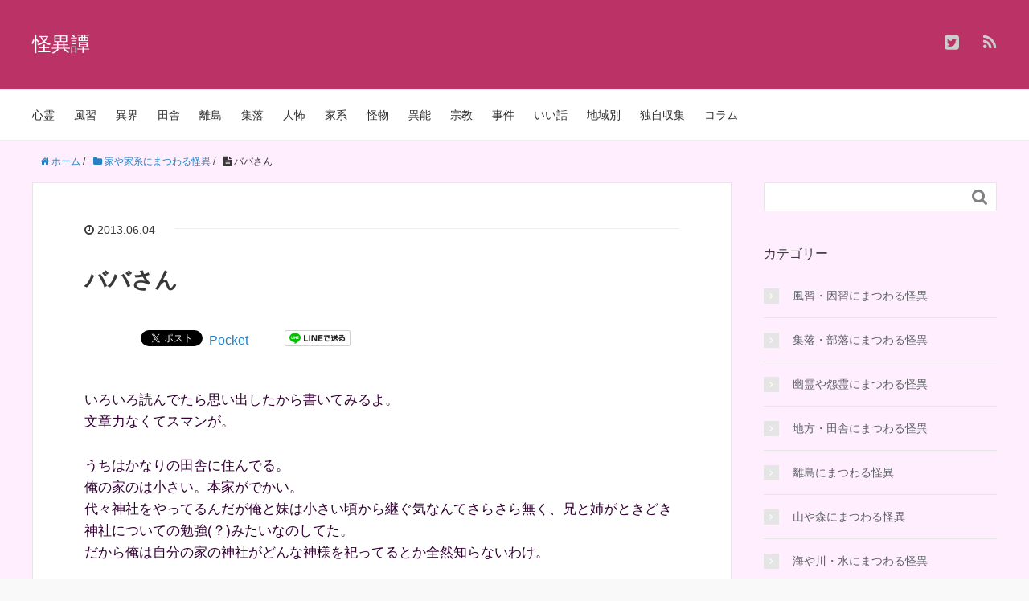

--- FILE ---
content_type: text/html; charset=UTF-8
request_url: https://kaiitan.com/article/365176237.html
body_size: 20206
content:
<!DOCTYPE HTML>
<html lang="ja">
<head prefix="og: http://ogp.me/ns# fb: http://ogp.me/ns/fb# article: http://ogp.me/ns/article#">
	<meta charset="UTF-8">
	<title>ババさん | 怪異譚</title>
	<meta name="viewport" content="width=device-width,initial-scale=1.0">
	<!--[if lt IE 9]>
    <script src="https://html5shiv.googlecode.com/svn/trunk/html5.js"></script>
  <![endif]-->

<meta name='robots' content='max-image-preview:large' />
<meta name="keywords" content="" />
<meta name="description" content="いろいろ読んでたら思い出したから書いてみるよ。
文章力なくてスマンが。

うちはかなりの田舎に住んでる。
俺の家のは小さい。本家がでかい。
代々神社をやってるんだが俺と妹は小さい頃から継ぐ気なんてさらさら無く、兄と姉がときどき神社" />
<meta name="robots" content="index" />
<meta property="og:title" content="ババさん" />
<meta property="og:type" content="article" />
<meta property="og:description" content="いろいろ読んでたら思い出したから書いてみるよ。
文章力なくてスマンが。

うちはかなりの田舎に住んでる。
俺の家のは小さい。本家がでかい。
代々神社をやってるんだが俺と妹は小さい頃から継ぐ気なんてさらさら無く、兄と姉がときどき神社" />
<meta property="og:url" content="https://kaiitan.com/article/365176237.html" />
<meta property="og:image" content="" />
<meta property="og:locale" content="ja_JP" />
<meta property="og:site_name" content="怪異譚" />
<link href="https://plus.google.com/" rel="publisher" />
<meta content="summary" name="twitter:card" />
<meta content="kaiitan" name="twitter:site" />

<link rel='dns-prefetch' href='//pagead2.googlesyndication.com' />
<link rel="alternate" type="application/rss+xml" title="怪異譚 &raquo; ババさん のコメントのフィード" href="https://kaiitan.com/article/365176237.html/feed" />
<script type="text/javascript">
window._wpemojiSettings = {"baseUrl":"https:\/\/s.w.org\/images\/core\/emoji\/14.0.0\/72x72\/","ext":".png","svgUrl":"https:\/\/s.w.org\/images\/core\/emoji\/14.0.0\/svg\/","svgExt":".svg","source":{"concatemoji":"https:\/\/kaiitan.com\/wp-includes\/js\/wp-emoji-release.min.js?ver=6.3.7"}};
/*! This file is auto-generated */
!function(i,n){var o,s,e;function c(e){try{var t={supportTests:e,timestamp:(new Date).valueOf()};sessionStorage.setItem(o,JSON.stringify(t))}catch(e){}}function p(e,t,n){e.clearRect(0,0,e.canvas.width,e.canvas.height),e.fillText(t,0,0);var t=new Uint32Array(e.getImageData(0,0,e.canvas.width,e.canvas.height).data),r=(e.clearRect(0,0,e.canvas.width,e.canvas.height),e.fillText(n,0,0),new Uint32Array(e.getImageData(0,0,e.canvas.width,e.canvas.height).data));return t.every(function(e,t){return e===r[t]})}function u(e,t,n){switch(t){case"flag":return n(e,"\ud83c\udff3\ufe0f\u200d\u26a7\ufe0f","\ud83c\udff3\ufe0f\u200b\u26a7\ufe0f")?!1:!n(e,"\ud83c\uddfa\ud83c\uddf3","\ud83c\uddfa\u200b\ud83c\uddf3")&&!n(e,"\ud83c\udff4\udb40\udc67\udb40\udc62\udb40\udc65\udb40\udc6e\udb40\udc67\udb40\udc7f","\ud83c\udff4\u200b\udb40\udc67\u200b\udb40\udc62\u200b\udb40\udc65\u200b\udb40\udc6e\u200b\udb40\udc67\u200b\udb40\udc7f");case"emoji":return!n(e,"\ud83e\udef1\ud83c\udffb\u200d\ud83e\udef2\ud83c\udfff","\ud83e\udef1\ud83c\udffb\u200b\ud83e\udef2\ud83c\udfff")}return!1}function f(e,t,n){var r="undefined"!=typeof WorkerGlobalScope&&self instanceof WorkerGlobalScope?new OffscreenCanvas(300,150):i.createElement("canvas"),a=r.getContext("2d",{willReadFrequently:!0}),o=(a.textBaseline="top",a.font="600 32px Arial",{});return e.forEach(function(e){o[e]=t(a,e,n)}),o}function t(e){var t=i.createElement("script");t.src=e,t.defer=!0,i.head.appendChild(t)}"undefined"!=typeof Promise&&(o="wpEmojiSettingsSupports",s=["flag","emoji"],n.supports={everything:!0,everythingExceptFlag:!0},e=new Promise(function(e){i.addEventListener("DOMContentLoaded",e,{once:!0})}),new Promise(function(t){var n=function(){try{var e=JSON.parse(sessionStorage.getItem(o));if("object"==typeof e&&"number"==typeof e.timestamp&&(new Date).valueOf()<e.timestamp+604800&&"object"==typeof e.supportTests)return e.supportTests}catch(e){}return null}();if(!n){if("undefined"!=typeof Worker&&"undefined"!=typeof OffscreenCanvas&&"undefined"!=typeof URL&&URL.createObjectURL&&"undefined"!=typeof Blob)try{var e="postMessage("+f.toString()+"("+[JSON.stringify(s),u.toString(),p.toString()].join(",")+"));",r=new Blob([e],{type:"text/javascript"}),a=new Worker(URL.createObjectURL(r),{name:"wpTestEmojiSupports"});return void(a.onmessage=function(e){c(n=e.data),a.terminate(),t(n)})}catch(e){}c(n=f(s,u,p))}t(n)}).then(function(e){for(var t in e)n.supports[t]=e[t],n.supports.everything=n.supports.everything&&n.supports[t],"flag"!==t&&(n.supports.everythingExceptFlag=n.supports.everythingExceptFlag&&n.supports[t]);n.supports.everythingExceptFlag=n.supports.everythingExceptFlag&&!n.supports.flag,n.DOMReady=!1,n.readyCallback=function(){n.DOMReady=!0}}).then(function(){return e}).then(function(){var e;n.supports.everything||(n.readyCallback(),(e=n.source||{}).concatemoji?t(e.concatemoji):e.wpemoji&&e.twemoji&&(t(e.twemoji),t(e.wpemoji)))}))}((window,document),window._wpemojiSettings);
</script>
<style type="text/css">
img.wp-smiley,
img.emoji {
	display: inline !important;
	border: none !important;
	box-shadow: none !important;
	height: 1em !important;
	width: 1em !important;
	margin: 0 0.07em !important;
	vertical-align: -0.1em !important;
	background: none !important;
	padding: 0 !important;
}
</style>
	<link rel='stylesheet' id='base-css-css' href='https://kaiitan.com/wp-content/themes/xeory_base/base.css?ver=6.3.7' type='text/css' media='all' />
<link rel='stylesheet' id='parent-style-css' href='https://kaiitan.com/wp-content/themes/xeory_base/style.css?ver=6.3.7' type='text/css' media='all' />
<link rel='stylesheet' id='font-awesome-css' href='https://kaiitan.com/wp-content/themes/xeory_base/lib/fonts/font-awesome-4.5.0/css/font-awesome.min.css?ver=6.3.7' type='text/css' media='all' />
<link rel='stylesheet' id='wp-block-library-css' href='https://kaiitan.com/wp-includes/css/dist/block-library/style.min.css?ver=6.3.7' type='text/css' media='all' />
<style id='classic-theme-styles-inline-css' type='text/css'>
/*! This file is auto-generated */
.wp-block-button__link{color:#fff;background-color:#32373c;border-radius:9999px;box-shadow:none;text-decoration:none;padding:calc(.667em + 2px) calc(1.333em + 2px);font-size:1.125em}.wp-block-file__button{background:#32373c;color:#fff;text-decoration:none}
</style>
<style id='global-styles-inline-css' type='text/css'>
body{--wp--preset--color--black: #000000;--wp--preset--color--cyan-bluish-gray: #abb8c3;--wp--preset--color--white: #ffffff;--wp--preset--color--pale-pink: #f78da7;--wp--preset--color--vivid-red: #cf2e2e;--wp--preset--color--luminous-vivid-orange: #ff6900;--wp--preset--color--luminous-vivid-amber: #fcb900;--wp--preset--color--light-green-cyan: #7bdcb5;--wp--preset--color--vivid-green-cyan: #00d084;--wp--preset--color--pale-cyan-blue: #8ed1fc;--wp--preset--color--vivid-cyan-blue: #0693e3;--wp--preset--color--vivid-purple: #9b51e0;--wp--preset--gradient--vivid-cyan-blue-to-vivid-purple: linear-gradient(135deg,rgba(6,147,227,1) 0%,rgb(155,81,224) 100%);--wp--preset--gradient--light-green-cyan-to-vivid-green-cyan: linear-gradient(135deg,rgb(122,220,180) 0%,rgb(0,208,130) 100%);--wp--preset--gradient--luminous-vivid-amber-to-luminous-vivid-orange: linear-gradient(135deg,rgba(252,185,0,1) 0%,rgba(255,105,0,1) 100%);--wp--preset--gradient--luminous-vivid-orange-to-vivid-red: linear-gradient(135deg,rgba(255,105,0,1) 0%,rgb(207,46,46) 100%);--wp--preset--gradient--very-light-gray-to-cyan-bluish-gray: linear-gradient(135deg,rgb(238,238,238) 0%,rgb(169,184,195) 100%);--wp--preset--gradient--cool-to-warm-spectrum: linear-gradient(135deg,rgb(74,234,220) 0%,rgb(151,120,209) 20%,rgb(207,42,186) 40%,rgb(238,44,130) 60%,rgb(251,105,98) 80%,rgb(254,248,76) 100%);--wp--preset--gradient--blush-light-purple: linear-gradient(135deg,rgb(255,206,236) 0%,rgb(152,150,240) 100%);--wp--preset--gradient--blush-bordeaux: linear-gradient(135deg,rgb(254,205,165) 0%,rgb(254,45,45) 50%,rgb(107,0,62) 100%);--wp--preset--gradient--luminous-dusk: linear-gradient(135deg,rgb(255,203,112) 0%,rgb(199,81,192) 50%,rgb(65,88,208) 100%);--wp--preset--gradient--pale-ocean: linear-gradient(135deg,rgb(255,245,203) 0%,rgb(182,227,212) 50%,rgb(51,167,181) 100%);--wp--preset--gradient--electric-grass: linear-gradient(135deg,rgb(202,248,128) 0%,rgb(113,206,126) 100%);--wp--preset--gradient--midnight: linear-gradient(135deg,rgb(2,3,129) 0%,rgb(40,116,252) 100%);--wp--preset--font-size--small: 13px;--wp--preset--font-size--medium: 20px;--wp--preset--font-size--large: 36px;--wp--preset--font-size--x-large: 42px;--wp--preset--spacing--20: 0.44rem;--wp--preset--spacing--30: 0.67rem;--wp--preset--spacing--40: 1rem;--wp--preset--spacing--50: 1.5rem;--wp--preset--spacing--60: 2.25rem;--wp--preset--spacing--70: 3.38rem;--wp--preset--spacing--80: 5.06rem;--wp--preset--shadow--natural: 6px 6px 9px rgba(0, 0, 0, 0.2);--wp--preset--shadow--deep: 12px 12px 50px rgba(0, 0, 0, 0.4);--wp--preset--shadow--sharp: 6px 6px 0px rgba(0, 0, 0, 0.2);--wp--preset--shadow--outlined: 6px 6px 0px -3px rgba(255, 255, 255, 1), 6px 6px rgba(0, 0, 0, 1);--wp--preset--shadow--crisp: 6px 6px 0px rgba(0, 0, 0, 1);}:where(.is-layout-flex){gap: 0.5em;}:where(.is-layout-grid){gap: 0.5em;}body .is-layout-flow > .alignleft{float: left;margin-inline-start: 0;margin-inline-end: 2em;}body .is-layout-flow > .alignright{float: right;margin-inline-start: 2em;margin-inline-end: 0;}body .is-layout-flow > .aligncenter{margin-left: auto !important;margin-right: auto !important;}body .is-layout-constrained > .alignleft{float: left;margin-inline-start: 0;margin-inline-end: 2em;}body .is-layout-constrained > .alignright{float: right;margin-inline-start: 2em;margin-inline-end: 0;}body .is-layout-constrained > .aligncenter{margin-left: auto !important;margin-right: auto !important;}body .is-layout-constrained > :where(:not(.alignleft):not(.alignright):not(.alignfull)){max-width: var(--wp--style--global--content-size);margin-left: auto !important;margin-right: auto !important;}body .is-layout-constrained > .alignwide{max-width: var(--wp--style--global--wide-size);}body .is-layout-flex{display: flex;}body .is-layout-flex{flex-wrap: wrap;align-items: center;}body .is-layout-flex > *{margin: 0;}body .is-layout-grid{display: grid;}body .is-layout-grid > *{margin: 0;}:where(.wp-block-columns.is-layout-flex){gap: 2em;}:where(.wp-block-columns.is-layout-grid){gap: 2em;}:where(.wp-block-post-template.is-layout-flex){gap: 1.25em;}:where(.wp-block-post-template.is-layout-grid){gap: 1.25em;}.has-black-color{color: var(--wp--preset--color--black) !important;}.has-cyan-bluish-gray-color{color: var(--wp--preset--color--cyan-bluish-gray) !important;}.has-white-color{color: var(--wp--preset--color--white) !important;}.has-pale-pink-color{color: var(--wp--preset--color--pale-pink) !important;}.has-vivid-red-color{color: var(--wp--preset--color--vivid-red) !important;}.has-luminous-vivid-orange-color{color: var(--wp--preset--color--luminous-vivid-orange) !important;}.has-luminous-vivid-amber-color{color: var(--wp--preset--color--luminous-vivid-amber) !important;}.has-light-green-cyan-color{color: var(--wp--preset--color--light-green-cyan) !important;}.has-vivid-green-cyan-color{color: var(--wp--preset--color--vivid-green-cyan) !important;}.has-pale-cyan-blue-color{color: var(--wp--preset--color--pale-cyan-blue) !important;}.has-vivid-cyan-blue-color{color: var(--wp--preset--color--vivid-cyan-blue) !important;}.has-vivid-purple-color{color: var(--wp--preset--color--vivid-purple) !important;}.has-black-background-color{background-color: var(--wp--preset--color--black) !important;}.has-cyan-bluish-gray-background-color{background-color: var(--wp--preset--color--cyan-bluish-gray) !important;}.has-white-background-color{background-color: var(--wp--preset--color--white) !important;}.has-pale-pink-background-color{background-color: var(--wp--preset--color--pale-pink) !important;}.has-vivid-red-background-color{background-color: var(--wp--preset--color--vivid-red) !important;}.has-luminous-vivid-orange-background-color{background-color: var(--wp--preset--color--luminous-vivid-orange) !important;}.has-luminous-vivid-amber-background-color{background-color: var(--wp--preset--color--luminous-vivid-amber) !important;}.has-light-green-cyan-background-color{background-color: var(--wp--preset--color--light-green-cyan) !important;}.has-vivid-green-cyan-background-color{background-color: var(--wp--preset--color--vivid-green-cyan) !important;}.has-pale-cyan-blue-background-color{background-color: var(--wp--preset--color--pale-cyan-blue) !important;}.has-vivid-cyan-blue-background-color{background-color: var(--wp--preset--color--vivid-cyan-blue) !important;}.has-vivid-purple-background-color{background-color: var(--wp--preset--color--vivid-purple) !important;}.has-black-border-color{border-color: var(--wp--preset--color--black) !important;}.has-cyan-bluish-gray-border-color{border-color: var(--wp--preset--color--cyan-bluish-gray) !important;}.has-white-border-color{border-color: var(--wp--preset--color--white) !important;}.has-pale-pink-border-color{border-color: var(--wp--preset--color--pale-pink) !important;}.has-vivid-red-border-color{border-color: var(--wp--preset--color--vivid-red) !important;}.has-luminous-vivid-orange-border-color{border-color: var(--wp--preset--color--luminous-vivid-orange) !important;}.has-luminous-vivid-amber-border-color{border-color: var(--wp--preset--color--luminous-vivid-amber) !important;}.has-light-green-cyan-border-color{border-color: var(--wp--preset--color--light-green-cyan) !important;}.has-vivid-green-cyan-border-color{border-color: var(--wp--preset--color--vivid-green-cyan) !important;}.has-pale-cyan-blue-border-color{border-color: var(--wp--preset--color--pale-cyan-blue) !important;}.has-vivid-cyan-blue-border-color{border-color: var(--wp--preset--color--vivid-cyan-blue) !important;}.has-vivid-purple-border-color{border-color: var(--wp--preset--color--vivid-purple) !important;}.has-vivid-cyan-blue-to-vivid-purple-gradient-background{background: var(--wp--preset--gradient--vivid-cyan-blue-to-vivid-purple) !important;}.has-light-green-cyan-to-vivid-green-cyan-gradient-background{background: var(--wp--preset--gradient--light-green-cyan-to-vivid-green-cyan) !important;}.has-luminous-vivid-amber-to-luminous-vivid-orange-gradient-background{background: var(--wp--preset--gradient--luminous-vivid-amber-to-luminous-vivid-orange) !important;}.has-luminous-vivid-orange-to-vivid-red-gradient-background{background: var(--wp--preset--gradient--luminous-vivid-orange-to-vivid-red) !important;}.has-very-light-gray-to-cyan-bluish-gray-gradient-background{background: var(--wp--preset--gradient--very-light-gray-to-cyan-bluish-gray) !important;}.has-cool-to-warm-spectrum-gradient-background{background: var(--wp--preset--gradient--cool-to-warm-spectrum) !important;}.has-blush-light-purple-gradient-background{background: var(--wp--preset--gradient--blush-light-purple) !important;}.has-blush-bordeaux-gradient-background{background: var(--wp--preset--gradient--blush-bordeaux) !important;}.has-luminous-dusk-gradient-background{background: var(--wp--preset--gradient--luminous-dusk) !important;}.has-pale-ocean-gradient-background{background: var(--wp--preset--gradient--pale-ocean) !important;}.has-electric-grass-gradient-background{background: var(--wp--preset--gradient--electric-grass) !important;}.has-midnight-gradient-background{background: var(--wp--preset--gradient--midnight) !important;}.has-small-font-size{font-size: var(--wp--preset--font-size--small) !important;}.has-medium-font-size{font-size: var(--wp--preset--font-size--medium) !important;}.has-large-font-size{font-size: var(--wp--preset--font-size--large) !important;}.has-x-large-font-size{font-size: var(--wp--preset--font-size--x-large) !important;}
.wp-block-navigation a:where(:not(.wp-element-button)){color: inherit;}
:where(.wp-block-post-template.is-layout-flex){gap: 1.25em;}:where(.wp-block-post-template.is-layout-grid){gap: 1.25em;}
:where(.wp-block-columns.is-layout-flex){gap: 2em;}:where(.wp-block-columns.is-layout-grid){gap: 2em;}
.wp-block-pullquote{font-size: 1.5em;line-height: 1.6;}
</style>
<link rel='stylesheet' id='contact-form-7-css' href='https://kaiitan.com/wp-content/plugins/contact-form-7/includes/css/styles.css?ver=5.8' type='text/css' media='all' />
<link rel='stylesheet' id='main-css-css' href='https://kaiitan.com/wp-content/themes/xeory_base_child/style.css?ver=6.3.7' type='text/css' media='all' />
<script type='text/javascript' src='https://kaiitan.com/wp-includes/js/jquery/jquery.min.js?ver=3.7.0' id='jquery-core-js'></script>
<script type='text/javascript' src='https://kaiitan.com/wp-includes/js/jquery/jquery-migrate.min.js?ver=3.4.1' id='jquery-migrate-js'></script>
<link rel="https://api.w.org/" href="https://kaiitan.com/wp-json/" /><link rel="alternate" type="application/json" href="https://kaiitan.com/wp-json/wp/v2/posts/500" /><link rel="EditURI" type="application/rsd+xml" title="RSD" href="https://kaiitan.com/xmlrpc.php?rsd" />
<meta name="generator" content="WordPress 6.3.7" />
<link rel="canonical" href="https://kaiitan.com/article/365176237.html" />
<link rel='shortlink' href='https://kaiitan.com/?p=500' />
<link rel="alternate" type="application/json+oembed" href="https://kaiitan.com/wp-json/oembed/1.0/embed?url=https%3A%2F%2Fkaiitan.com%2Farticle%2F365176237.html" />
<link rel="alternate" type="text/xml+oembed" href="https://kaiitan.com/wp-json/oembed/1.0/embed?url=https%3A%2F%2Fkaiitan.com%2Farticle%2F365176237.html&#038;format=xml" />
<!-- Favicon Rotator -->
<link rel="shortcut icon" href="https://kaiitan.com/wp-content/uploads/2017/01/lgi01a201402040100.png" />
<!-- End Favicon Rotator -->
<meta name="generator" content="Site Kit by Google 1.109.0" />        <!-- Copyright protection script -->
        <meta http-equiv="imagetoolbar" content="no">
        <script>
            /*<![CDATA[*/
            document.oncontextmenu = function () {
                return false;
            };
            /*]]>*/
        </script>
        <script type="text/javascript">
            /*<![CDATA[*/
            document.onselectstart = function () {
                event = event || window.event;
                var custom_input = event.target || event.srcElement;

                if (custom_input.type !== "text" && custom_input.type !== "textarea" && custom_input.type !== "password") {
                    return false;
                } else {
                    return true;
                }

            };
            if (window.sidebar) {
                document.onmousedown = function (e) {
                    var obj = e.target;
                    if (obj.tagName.toUpperCase() === 'SELECT'
                        || obj.tagName.toUpperCase() === "INPUT"
                        || obj.tagName.toUpperCase() === "TEXTAREA"
                        || obj.tagName.toUpperCase() === "PASSWORD") {
                        return true;
                    } else {
                        return false;
                    }
                };
            }
            window.onload = function () {
                document.body.style.webkitTouchCallout = 'none';
                document.body.style.KhtmlUserSelect = 'none';
            }
            /*]]>*/
        </script>
        <script type="text/javascript">
            /*<![CDATA[*/
            if (parent.frames.length > 0) {
                top.location.replace(document.location);
            }
            /*]]>*/
        </script>
        <script>
            /*<![CDATA[*/
            document.ondragstart = function () {
                return false;
            };
            /*]]>*/
        </script>
        <style type="text/css">

            * {
                -webkit-touch-callout: none;
                -webkit-user-select: none;
                -moz-user-select: none;
                user-select: none;
            }

            img {
                -webkit-touch-callout: none;
                -webkit-user-select: none;
                -moz-user-select: none;
                user-select: none;
            }

            input, textarea, select {
	            -webkit-user-select: auto;
            }

        </style>
        <!-- End Copyright protection script -->

        <!-- Source hidden -->

        
<!-- Google AdSense スニペット (Site Kit が追加) -->
<meta name="google-adsense-platform-account" content="ca-host-pub-2644536267352236">
<meta name="google-adsense-platform-domain" content="sitekit.withgoogle.com">
<!-- (ここまで) Google AdSense スニペット (Site Kit が追加) -->
<style type="text/css">.recentcomments a{display:inline !important;padding:0 !important;margin:0 !important;}</style>	<style type="text/css" id="xeory_base-header-css">
	
	
	</style>
	
<!-- Google AdSense スニペット (Site Kit が追加) -->
<script async="async" src="https://pagead2.googlesyndication.com/pagead/js/adsbygoogle.js?client=ca-pub-8452361320637849&amp;host=ca-host-pub-2644536267352236" crossorigin="anonymous" type="text/javascript"></script>

<!-- (ここまで) Google AdSense スニペット (Site Kit が追加) -->
<style id="sccss">/* カスタム CSS をここに入力してください */

body{
	font-family:'Hiragino Sans','Hiragino Kaku Gothic ProN','メイリオ',Meiryo,'ＭＳ Ｐゴシック','MS PGothic',sans-serif;
}
#header {
    background-color: #bb3366;
}
#header #logo a {
    color: #ffffff;
}
#content {
    background: #ffeefe;
}
.post-content {
    font-size: 13pt;
	line-height:1.5;
    color: #330033;
}
#header #logo {
	font-family:'Hiragino Sans','Hiragino Kaku Gothic ProN','メイリオ',Meiryo,'ＭＳ Ｐゴシック','MS PGothic',sans-serif;
}


.yarpp-related h3 {
    padding-left:7px !important;
    margin-bottom:10px !important;
}

#header-menu-tog a{
  color:#ffffff;
}

.side-widget {
  margin-bottom:0;
}
.comment-form-email,.comment-form-url,.comment-notes{ display:none; }
.form-submit{clear:left;}
.grecaptcha-badge { visibility: hidden; }

.yarpp-related h3 {
  border-left: 10px solid #BB3366;
}
#yarpp_area {
    padding: 40px 64px;
}
.post-footer-list{
	margin-bottom:10px;
}
.post-footer .bzb-sns-btn{
	padding-bottom:5px;
}
#comments {
  padding-top:5px;
}



/* モバイル用リンクを作成 */
.prev-next-link a {
  border-bottom: 1px #ddd solid;
  display: block;
  text-decoration: none;
  padding: 14px 40px;
  color: #0bd;
}
.prev-next-link a:hover {
  background-color: #f6f6f6;
}
.prev-next-link a:first-child {
  border-top: 1px #ddd solid;
}
.prev-next-label {
  font-size: .825rem;
  color: #000;
  margin-bottom: 10px;
}
.post-footer{
	padding-top:10px;
}
/* レスポンシブ対応(大きい画面用) */
@media ( min-width: 600px) {
  .prev-next-link {
    display: flex;
  }
  .prev-next-link a {
    flex: 1;
  }
  .prev-next-link a,
  .prev-next-link a:first-child {
    border: none;
  }
  .next-link {
    text-align: right;
  }
}
 
/* サムネイル */
.thumb-wrap {
  display: flex;
}
.thumb-wrap p {
  margin: 0 0 0 16px;
}
.thumb-wrap img {
  width: 80px;
  height: 100%;
}
/*-------- end*/

</style>
<!-- Global site tag (gtag.js) - Google Analytics -->
<script async src="https://www.googletagmanager.com/gtag/js?id=UA-38390390-3"></script>
<script>
  window.dataLayer = window.dataLayer || [];
  function gtag(){dataLayer.push(arguments);}
  gtag('js', new Date());

  gtag('config', 'UA-38390390-3');
</script>
</head>

<body data-rsssl=1 id="top" class="post-template-default single single-post postid-500 single-format-standard left-content default" itemschope="itemscope" itemtype="http://schema.org/WebPage">

  <div id="fb-root"></div>
<script>(function(d, s, id) {
  var js, fjs = d.getElementsByTagName(s)[0];
  if (d.getElementById(id)) return;
  js = d.createElement(s); js.id = id;
  js.src = "//connect.facebook.net/ja_JP/sdk.js#xfbml=1&version=v2.8&appId=";
  fjs.parentNode.insertBefore(js, fjs);
}(document, 'script', 'facebook-jssdk'));</script>


<header id="header" role="banner" itemscope="itemscope" itemtype="http://schema.org/WPHeader">
  <div class="wrap">
          <p id="logo" itemprop="headline">
        <a href="https://kaiitan.com">怪異譚</a>
      </p>

  <div id="header-sns" class="sp-hide"><ul><li class="twitter_icon"><a target="_blank" href="https://twitter.com/kaiitan"><i class="fa fa-twitter-square"></i></a></li><li class="feedly_icon"><a target="_blank" href="https://feedly.com/i/subscription/feed/https%3A%2F%2Fkaiitan.com%2Ffeed"><i class="fa fa-rss"></i></a></li></ul></div>
        <div id="header-menu-tog"> <a href="#"><i class="fa fa-align-justify"></i></a></div>
  </div>
</header>

<!-- start global nav  -->
<!---->
<nav id="gnav" role="navigation" itemscope="itemscope" itemtype="http://scheme.org/SiteNavigationElement">
  <div class="wrap">
  <div id="gnav-container" class="gnav-container"><ul id="gnav-ul" class="clearfix"><li id="menu-item-2813" class="menu-item menu-item-type-custom menu-item-object-custom menu-item-2813"><a href="https://kaiitan.com/article/tag/%e5%bf%83%e9%9c%8a">心霊</a></li>
<li id="menu-item-2816" class="menu-item menu-item-type-custom menu-item-object-custom menu-item-2816"><a href="https://kaiitan.com/article/tag/%e9%a2%a8%e7%bf%92">風習</a></li>
<li id="menu-item-2823" class="menu-item menu-item-type-custom menu-item-object-custom menu-item-2823"><a href="https://kaiitan.com/article/tag/%e7%95%b0%e7%95%8c">異界</a></li>
<li id="menu-item-2824" class="menu-item menu-item-type-custom menu-item-object-custom menu-item-2824"><a href="https://kaiitan.com/article/tag/%e7%94%b0%e8%88%8e">田舎</a></li>
<li id="menu-item-2819" class="menu-item menu-item-type-custom menu-item-object-custom menu-item-2819"><a href="https://kaiitan.com/article/tag/%e9%9b%a2%e5%b3%b6">離島</a></li>
<li id="menu-item-2818" class="menu-item menu-item-type-custom menu-item-object-custom menu-item-2818"><a href="https://kaiitan.com/article/tag/%e9%9b%86%e8%90%bd">集落</a></li>
<li id="menu-item-2817" class="menu-item menu-item-type-custom menu-item-object-custom menu-item-2817"><a href="https://kaiitan.com/article/tag/%e4%ba%ba%e6%80%96">人怖</a></li>
<li id="menu-item-2826" class="menu-item menu-item-type-custom menu-item-object-custom menu-item-2826"><a href="https://kaiitan.com/article/tag/%e5%ae%b6">家系</a></li>
<li id="menu-item-2821" class="menu-item menu-item-type-custom menu-item-object-custom menu-item-2821"><a href="https://kaiitan.com/article/tag/%e6%80%aa%e7%89%a9">怪物</a></li>
<li id="menu-item-2825" class="menu-item menu-item-type-custom menu-item-object-custom menu-item-2825"><a href="https://kaiitan.com/article/tag/%e7%95%b0%e8%83%bd">異能</a></li>
<li id="menu-item-2822" class="menu-item menu-item-type-custom menu-item-object-custom menu-item-2822"><a href="https://kaiitan.com/article/tag/%e5%ae%97%e6%95%99">宗教</a></li>
<li id="menu-item-2820" class="menu-item menu-item-type-custom menu-item-object-custom menu-item-2820"><a href="https://kaiitan.com/article/tag/%E4%BA%8B%E4%BB%B6">事件</a></li>
<li id="menu-item-2833" class="menu-item menu-item-type-custom menu-item-object-custom menu-item-2833"><a href="https://kaiitan.com/article/tag/%e3%81%84%e3%81%84%e8%a9%b1">いい話</a></li>
<li id="menu-item-2868" class="menu-item menu-item-type-custom menu-item-object-custom menu-item-2868"><a href="https://kaiitan.com/article/324532577.html">地域別</a></li>
<li id="menu-item-2814" class="menu-item menu-item-type-custom menu-item-object-custom menu-item-2814"><a href="https://kaiitan.com/article/tag/%e7%8b%ac%e8%87%aa%e5%8f%8e%e9%9b%86">独自収集</a></li>
<li id="menu-item-2815" class="menu-item menu-item-type-taxonomy menu-item-object-category menu-item-2815 "><a href="https://kaiitan.com/article/category/%e4%bc%91%e6%86%a9%e6%89%80">コラム</a></li>
</ul></div>    </div>
</nav>


<div id="content">


<div class="wrap">

  
    <ol class="breadcrumb clearfix" itemscope itemtype="https://schema.org/BreadcrumbList" ><li itemscope itemtype="https://schema.org/ListItem" itemprop="itemListElement"><a itemprop="item" href="https://kaiitan.com"><i class="fa fa-home"></i> <span itemprop="name">ホーム</span></a><meta itemprop="position" content="1"> / </li><li itemscope itemtype="https://schema.org/ListItem" itemprop="itemListElement"><a itemprop="item" href="https://kaiitan.com/article/category/%e5%ae%b6%e3%82%84%e5%ae%b6%e7%b3%bb%e3%81%ab%e3%81%be%e3%81%a4%e3%82%8f%e3%82%8b%e6%80%aa%e7%95%b0"><i class="fa fa-folder"></i> <span itemprop="name">家や家系にまつわる怪異</span></a><meta itemprop="position" content="2"> / </li><li itemscope itemtype="https://schema.org/ListItem" itemprop="itemListElement"><i class="fa fa-file-text"></i> <span itemprop="name">ババさん</span><meta itemprop="position" content="3"></li></ol>
  <div id="main" class="col-md-8" role="main">

  
    <div class="main-inner">

    
    
        <article id="post-500" class="post-500 post type-post status-publish format-standard hentry category-120 tag-10 tag-125 tag-224">

      <header class="post-header">
        <ul class="post-meta list-inline">
          <li class="date updated"><i class="fa fa-clock-o"></i> 2013.06.04</li>
        </ul>
        <h1 class="post-title">ババさん</h1>
        <div class="post-header-meta">
            <!-- ソーシャルボタン -->
  <ul class="bzb-sns-btn ">
      <li class="bzb-hatena">
      <a href="http://b.hatena.ne.jp/entry/https%3A%2F%2Fkaiitan.com%2Farticle%2F365176237.html" class="hatena-bookmark-button" data-hatena-bookmark-title="ババさん" data-hatena-bookmark-layout="standard" data-hatena-bookmark-lang="ja" title="このエントリーをはてなブックマークに追加"><img src="//b.hatena.ne.jp/images/entry-button/button-only@2x.png" alt="このエントリーをはてなブックマークに追加" width="20" height="20" style="border: none;" /></a><script type="text/javascript" src="//b.hatena.ne.jp/js/bookmark_button.js" charset="utf-8" async="async"></script>
    </li>    <li class="bzb-facebook">
      <div class="fb-like"
        data-href="https://kaiitan.com/article/365176237.html"
        data-layout="button_count"
        data-action="like"
        data-show-faces="false"></div>
    </li>    <li class="bzb-twitter">
      <a href="https://twitter.com/share" class="twitter-share-button"  data-url="https://kaiitan.com/article/365176237.html"  data-text="ババさん">Tweet</a>
      <script>!function(d,s,id){var js,fjs=d.getElementsByTagName(s)[0],p=/^http:/.test(d.location)?'http':'https';if(!d.getElementById(id)){js=d.createElement(s);js.id=id;js.async=true;js.src=p+'://platform.twitter.com/widgets.js';fjs.parentNode.insertBefore(js,fjs);}}(document, 'script', 'twitter-wjs');</script>
    </li>    <li class="bzb-pocket">
      <a href="https://getpocket.com/save" class="pocket-btn" data-lang="ja" data-save-url="https%3A%2F%2Fkaiitan.com%2Farticle%2F365176237.html" data-pocket-count="horizontal" data-pocket-align="left" >Pocket</a><script type="text/javascript">!function(d,i){if(!d.getElementById(i)){var j=d.createElement("script");j.id=i;j.src="https://widgets.getpocket.com/v1/j/btn.js?v=1";var w=d.getElementById(i);d.body.appendChild(j);}}(document,"pocket-btn-js");</script>
    </li>        <li class="bzb-line"><a href="http://line.me/R/msg/text/?ババさん%0D%0Ahttps%3A%2F%2Fkaiitan.com%2Farticle%2F365176237.html" target="_blank"><img src="https://kaiitan.com/wp-content/themes/xeory_base/lib/images/line.png" width="82" height="20" alt="LINEで送る" /></a></li>
  </ul>
  <!-- /bzb-sns-btns -->        </div>
      </header>

      <section class="post-content">

                <p>いろいろ読んでたら思い出したから書いてみるよ。<br />
文章力なくてスマンが。</p>
<p>うちはかなりの田舎に住んでる。<br />
俺の家のは小さい。本家がでかい。<br />
代々神社をやってるんだが俺と妹は小さい頃から継ぐ気なんてさらさら無く、兄と姉がときどき神社についての勉強(？)みたいなのしてた。<br />
だから俺は自分の家の神社がどんな神様を祀ってるとか全然知らないわけ。</p>
<p>そんな俺と妹と姉ちゃんが家で留守番してたときのこと。<br />
俺の家は古くて、便所が家と離れたところにある。<br />
ぼっとん、というか気持ち悪くて、妹は極度の怖がりなんでいつも俺がついてってた。<br />
便所は神社の裏にあって、その奥は森みたいになって祠とかがぽつんと建っててあんま近づくなって言われてた。</p>
<p>妹が夜中に起きてきて<br />
「お願い。トイレついて来て」<br />
って言われたもんだから目を擦りながらついてった。<br />
妹が入ってるとき、なにやら森の奥のほうから音が聞こえてきた。<br />
カーンみたいな、コーンみたいな、鉄と鉄がぶつかり合う音みたいなの。<br />
妹が出てきてから、音のするほうに一緒に行ってみることにした。<br />
「やめとこ、ねえ、怖いってば」<br />
とかブツブツいってるけど俺は気にせず行った。<br />
もともと妹にはちょっと霊感があるから何か感じてたのかもしれない。<br />
音のするほうにだんだん近づいていくと、人間がいることに気付いた。<br />
でもそいつの風貌が恐ろしいの。<br />
顔に色塗ってて（赤？茶？）目なんか開ききっててするとその女が（多分女。年齢はわからない）<br />
「おまえたちｈｄｆｇ、ｋ；！！！！」<br />
みたいに叫んできて石投げながら追いかけてきた。<br />
妹も俺もわけも分からず半泣き状態。<br />
無我夢中で逃げた。<br />
そこに姉ちゃんが来て<br />
「よくも！　かえれ！！」<br />
みたいなこと言って<br />
「カルヅゲタマが知ると」<br />
とかその後叫んだ。<br />
あまり聞き取れなかった。<br />
女は森の奥へ逃げていった。<br />
姉ちゃんが来なかったらどうなってたんだろ……<br />
俺が<br />
「姉ちゃんありがとう、何だろ……あいつ」<br />
って言ったらそばで妹がしゃくりあげてる。<br />
姉ちゃんは<br />
「さつき（妹）を部屋に連れてって。あとで話すから」<br />
って言わった。<br />
姉ちゃんもちょっと青ざめてた。<br />
俺と妹はそれ以上に青ざめてたけど。</p>
<p>妹が布団に入って、その部屋で姉ちゃんは俺と妹に話してくれた。<br />
まず<br />
「さつき、見たんだね。アキ（俺）は？」<br />
って言われた。<br />
あの女のことかと思ったけど、どうやら違うらしい。<br />
俺の家族の名前は俺含めて仮名です。</p>
<p>「まさかあんなのがまだいるなんて。さつき、詳しく言うとどんな感じだった？」<br />
「うん、初めて見たから詳しくは分からないけど、女の子だった。凄い髪が長くて、女の髪にぶらさがってた」<br />
妹と姉ちゃんが何やらそのようなことを話している。<br />
あの時はたしかに女の子なんて居なかった。髪の毛は女も長かったけど、そんな人間がぶら下がるほどの長さでもなかった。<br />
ていうかぶら下がれるの？　人間。<br />
「アキは見えなかったんだよね？」<br />
って言われたから「うん」って言うと、姉ちゃんは話し始めた。</p>
<p>なにやら俺の家の神社は昔呪いの方の御祓いとかもしてたらしく、あの祠に居るのは昔地方一帯に呪いをかけてた神様らしい。（俺たちは「ババさん」とか「ベベさん」とか呼んでた）<br />
その影響かもしれないが俺の家の神社の裏では時々呪いの儀式が行われていたらしい。<br />
本来ならば他人に気付かれてはいけないものらしく、物音は立てずに行われていたので俺らは気付かなかったらしい。</p>
<p>俺の家の神社でやると跳ね返った呪いが祠で受理されるのだという。<br />
今回は一番オーソドックスな「丑の刻参り」ではないだろうか。<br />
俺の推測だから分からないけれど、多分本格的なものだろう。<br />
姉ちゃんはそのあとも色々語った。<br />
今回のあの少女はここの神社に居た霊ではなく、外から入り込んだものであろうということ。<br />
なんかこっちの地方の霊ではないらしい。（何で分かったのかは聞いたけどスルーされた）<br />
そして恐らく姉ちゃんでは力が足りない、兄ちゃんか母ちゃんでないと駄目らしい。<br />
あの女は最近うちの神社に昼間決まった時間に御参りに来ていたらしく、そのときの服装は決まって赤いワンピースだった。<br />
まさか丑の刻参りをするとは、兄ちゃんでも思わなかったらしい。<br />
「詳しいことは私の口からは全部いえないから、明日両親と兄ちゃんが帰ってきてからにしようか」<br />
そこで話は終わった。<br />
多分森では続きが行われていただろう。<br />
俺がトイレ我慢できなくて、コソコソもう一回行ったときも音してたからorz</p>
<p>両親と兄ちゃんが帰ってきてからは、神社で本格的な話し合いが始まった。<br />
「あれはいかん。早いとこババさんにあずかってもらおう」<br />
ということを母が話すと、<br />
「もしかしたらババさんでもあかんかも」<br />
という答えが兄から返ってきた。<br />
俺は黙って聞いてた。<br />
話によると、あの少女はやっぱりこっちの地方の霊ではないらしく昔先祖が張った結界（この結界の中にいたらババさんのところに自動的に誘導されるらしい）も効かない、きわめて強い霊だという。<br />
正体があまり分かっていない分、俺ら家族（というか4人）はもう一度結界を貼ることにした。</p>
<p>そのときに姉ちゃんが「あ」と声を上げた。<br />
妹が「昨日の女が来た！」と叫んだ。<br />
女は確かに赤いワンピースに、前見たときより比較的、髪の毛はまとまっているまともな格好をしてた。<br />
ただ今日だけは、神社のところに祭っている箱みたいなものに石を投げ出した。<br />
父ちゃんが「やめろ！キヌを置いて行け！キヌを！」と女に向かってみたことも無いような形相で叫んだ。<br />
後から聞くと、キヌは少女の名前らしい。少女が名乗ったと兄ちゃんは言ってた。俺は聞こえなかった。<br />
女は一目散に逃げ出した。</p>
<p>女は祠のほうに向かっていって、祠を必死であけようとした。<br />
祠があいた。初めて俺は祠の中を見たけど、こけしみたいなのが入ってた。<br />
「見るな！　見ちゃいかん！」<br />
と父は言い、母はまた<br />
「カルヅゲタマが知ると、オンヌシが黙ってはいないぞ」<br />
みたいなこといった。（この言葉については「継がんやつには関係ない」といって教えてくれない）<br />
女はうめきながらこけしを撫でている。父と兄ちゃんが取り押さえて<br />
「アキとさつきは神社へ行け！　ババさまにお願いしてくれ！」<br />
と母が叫んだ。<br />
俺と妹は走って神社に行って、何も考えずババさまにお祈りした。<br />
すると妹がやけに泣き出した。<br />
「ふぃ、ひゃあ、ぎゃえｇｃｒんｘｃ」<br />
と訳の分からないこと言って<br />
「呪うぞ」<br />
と妹からは聞いたことの無いような低い声でつぶやいた。</p>
<p>俺はもう怖くて怖くて、本当に大泣きしながらババさまにお祈りした。<br />
妹はときどき白目を剥きながら、「のろう」という言葉を交えつつ叫んでいる。<br />
俺の家の神社は山の上のほうにあるので、人は誰も来てくれなかった。<br />
そのとき、さすがに霊感の無い俺でも分かった。<br />
妹が俺の背中を引っかくときに、なにかが俺の髪をひっぱった。<br />
妹の手は両手とも背中にあるから、妹ではない。<br />
そして「受け止めた」か「いけるとみた」みたいな言葉が聞こえてきて妹が倒れ、俺もなぜか身体が軽くなった。<br />
そして母が「終わった」と言って、「さあ、さつきを連れて行って」と、どこかへ歩いていった。<br />
さつきはもう意識を取り戻したようで、「自分でいける」と言って俺と二人で歩いて家まで行った。<br />
俺はまだ半泣きだったけど、妹も両親も、兄も姉も意外と平気な様子で、その日の晩御飯は普通の白い飯だった。</p>
<p>あのときに助けてくれたのはババさまでは無いらしい。<br />
あの女がどうなったのかも、誰も俺と妹には教えてくれなかった。<br />
ただあの女が神社に来ることは二度と無かった。<br />
ババさまの祠はというと、今は別の場所に移されて、相変わらず近づいてはいけないといわれている。<br />
母も父も兄も姉も「忘れろ」とだけ俺に言う。<br />
あと、ババさまはあくまで呪い関係の神様らしく、あまりいいものではないようです。<br />
あのあと母が何度も本家に行って、同じようなこけしを目撃したので本家が処理してくれたんだと思う。</p>
<p>これでおしまいです。<br />
俺の中ではまだ決着ついてないんですが家ではこの話題はタブーになってますorz<br />
文章が下手ですいませんでした。</p>
<p><em>521 本当にあった怖い名無し 2007/03/05(月) 21:47:47 ID:hCt6GD0+0</em></p>
<?php get_template_part("sp_ad4"); ?>
<div class="ranking_banner">
<a href="//philosophy.blogmura.com/occult/ranking.html" target="_blank"><img src="//kaiitan.com/wp-content/uploads/2017/01/ranking.png" width="88" height="31" border="0" alt="人気ブログランキング" /></a>
</div>
      </section>




      <footer class="post-footer">


        <ul class="post-footer-list">
          <li class="cat"><i class="fa fa-folder"></i> <a href="https://kaiitan.com/article/category/%e5%ae%b6%e3%82%84%e5%ae%b6%e7%b3%bb%e3%81%ab%e3%81%be%e3%81%a4%e3%82%8f%e3%82%8b%e6%80%aa%e7%95%b0" rel="category tag">家や家系にまつわる怪異</a></li>
                    <li class="tag"><i class="fa fa-tag"></i> <a href="https://kaiitan.com/article/tag/%e5%ae%b6%e7%b3%bb" rel="tag">家系</a>, <a href="https://kaiitan.com/article/tag/%e5%91%aa%e8%a1%93" rel="tag">呪術</a>, <a href="https://kaiitan.com/article/tag/%e7%a5%9e%e7%a4%be" rel="tag">神社</a></li>
                  </ul>

	        <!-- ソーシャルボタン -->
  <ul class="bzb-sns-btn ">
      <li class="bzb-hatena">
      <a href="http://b.hatena.ne.jp/entry/https%3A%2F%2Fkaiitan.com%2Farticle%2F365176237.html" class="hatena-bookmark-button" data-hatena-bookmark-title="ババさん" data-hatena-bookmark-layout="standard" data-hatena-bookmark-lang="ja" title="このエントリーをはてなブックマークに追加"><img src="//b.hatena.ne.jp/images/entry-button/button-only@2x.png" alt="このエントリーをはてなブックマークに追加" width="20" height="20" style="border: none;" /></a><script type="text/javascript" src="//b.hatena.ne.jp/js/bookmark_button.js" charset="utf-8" async="async"></script>
    </li>    <li class="bzb-facebook">
      <div class="fb-like"
        data-href="https://kaiitan.com/article/365176237.html"
        data-layout="button_count"
        data-action="like"
        data-show-faces="false"></div>
    </li>    <li class="bzb-twitter">
      <a href="https://twitter.com/share" class="twitter-share-button"  data-url="https://kaiitan.com/article/365176237.html"  data-text="ババさん">Tweet</a>
      <script>!function(d,s,id){var js,fjs=d.getElementsByTagName(s)[0],p=/^http:/.test(d.location)?'http':'https';if(!d.getElementById(id)){js=d.createElement(s);js.id=id;js.async=true;js.src=p+'://platform.twitter.com/widgets.js';fjs.parentNode.insertBefore(js,fjs);}}(document, 'script', 'twitter-wjs');</script>
    </li>    <li class="bzb-pocket">
      <a href="https://getpocket.com/save" class="pocket-btn" data-lang="ja" data-save-url="https%3A%2F%2Fkaiitan.com%2Farticle%2F365176237.html" data-pocket-count="horizontal" data-pocket-align="left" >Pocket</a><script type="text/javascript">!function(d,i){if(!d.getElementById(i)){var j=d.createElement("script");j.id=i;j.src="https://widgets.getpocket.com/v1/j/btn.js?v=1";var w=d.getElementById(i);d.body.appendChild(j);}}(document,"pocket-btn-js");</script>
    </li>        <li class="bzb-line"><a href="http://line.me/R/msg/text/?ババさん%0D%0Ahttps%3A%2F%2Fkaiitan.com%2Farticle%2F365176237.html" target="_blank"><img src="https://kaiitan.com/wp-content/themes/xeory_base/lib/images/line.png" width="82" height="20" alt="LINEで送る" /></a></li>
  </ul>
  <!-- /bzb-sns-btns -->
      </footer>

      

      

    
<div id="comments" class="comments-area">

	
	<h4 class="comments-title">
				<i class="fa fa-comments-o"></i> コメント
	</h4>

	
	<ol class="comment-list">
				<li class="comment even thread-even depth-1" id="comment-1146">
				<div id="div-comment-1146" class="comment-body">
				<div class="comment-author vcard">
						<cite class="fn">匿名</cite> <span class="says">より:</span>		</div>
		
		<div class="comment-meta commentmetadata">
			<a href="https://kaiitan.com/article/365176237.html#comment-1146">2017-11-12 20:37</a>		</div>

		<p>本当に読みにくい文章だった…</p>

		
				</div>
				</li><!-- #comment-## -->
		<li class="comment odd alt thread-odd thread-alt depth-1" id="comment-2439">
				<div id="div-comment-2439" class="comment-body">
				<div class="comment-author vcard">
						<cite class="fn">匿名</cite> <span class="says">より:</span>		</div>
		
		<div class="comment-meta commentmetadata">
			<a href="https://kaiitan.com/article/365176237.html#comment-2439">2020-06-29 12:51</a>		</div>

		<p>怖い話だけど、コメントのスパムうぜえ！！！！</p>

		
				</div>
				</li><!-- #comment-## -->
		<li class="comment even thread-even depth-1" id="comment-4423">
				<div id="div-comment-4423" class="comment-body">
				<div class="comment-author vcard">
						<cite class="fn">BagssjpAmaxy</cite> <span class="says">より:</span>		</div>
		
		<div class="comment-meta commentmetadata">
			<a href="https://kaiitan.com/article/365176237.html#comment-4423">2024-03-04 20:31</a>		</div>

		<p>スーパーブランドコピー新品が入荷こちらはバーバリーやプラダなどのスーパーブランドコピーの新品をご紹介いたします。新品が情報満載で、書類が豊富なので、絶対に好きのを見つかれます。値段が超低で、品質にも保証できて、チャンスを逃げさず、選びましょう。プラダ バッグ コピー 2020新作、536点入荷 !トート、アウトレット、 ピンクなら豊富な品揃えの当店へ!激安 セリーヌ バッグ スーパーコピー大量入荷!　ブランド コピーサングラス レイバン アルマーニ バーバリー シャネル 3000点新作 ! 2点5000円ブランド コピー Tシャツ アルマーニ D&amp;G MONCLER 新作800点入荷! 2点以上注文20%OFF ! 母の日プレゼント特集 イヤリング 指輪 ネックレス ブレスレット ヘアピン 新作 1000点入荷!　 }}}}}}<br />
<a href="https://www.bagssjp.com/product/detail-11429.html" class="autohyperlink" rel="nofollow">https://www.bagssjp.com/product/detail-11429.html</a></p>

		
				</div>
				</li><!-- #comment-## -->
	</ol><!-- .comment-list -->

	
	
	
		<div id="respond" class="comment-respond">
		<h3 id="reply-title" class="comment-reply-title">コメントを残す</h3><form action="https://kaiitan.com/wp-comments-post.php" method="post" id="commentform" class="comment-form"><p class="comment-form-comment"><label for="comment">コメント <span class="required">※</span></label> <textarea id="comment" name="comment" cols="45" rows="8" maxlength="65525" required="required"></textarea></p><p class="comment-form-author"><label for="author">名前(任意)</label> <br /><input id="author" name="author" type="text" value="" size="30" /></p>
<p class="comment-form-email"><label for="email">メールアドレス（任意。公開はされません）</label> <br /><input id="email" name="email" type="text" value="" size="30" /></p>

<p class="form-submit"><input name="submit" type="submit" id="submit" class="submit" value="コメントを送信" /> <input type='hidden' name='comment_post_ID' value='500' id='comment_post_ID' />
<input type='hidden' name='comment_parent' id='comment_parent' value='0' />
</p><p id="throwsSpamAway">日本語が含まれない投稿は無視されますのでご注意ください。</p></form>	</div><!-- #respond -->
	
<p>このサイトはreCAPTCHAによって保護されており、Googleの<a href="https://policies.google.com/privacy" target="_blank">プライバシーポリシー</a>と<a href="https://policies.google.com/terms" target="_blank">利用規約</a>が適用されます。</p>

</div><!-- #comments -->


<div class="prev-next-link"><a class="prev-link" href="https://kaiitan.com/article/365149411.html" rel="prev"><p class="prev-next-label">《 前の記事</p><div class="thumb-wrap"><p>巫女のバイト先で</p></div></a><a class="next-link" href="https://kaiitan.com/article/365177389.html" rel="next"><p class="prev-next-label">次の記事 》</p><div class="thumb-wrap"><img width="80" height="80" src="https://kaiitan.com/wp-content/uploads/2017/01/E585ABE696B9E59C92E7A59EE7A4BEE8B7A1E7A291-150x150.jpg" class="attachment-80x80 size-80x80 wp-post-image" alt="" decoding="async" /><p>八方園神社</p></div></a></div>
<div id="yarpp_area"><div class='yarpp yarpp-related yarpp-related-website yarpp-template-thumbnails'>
<!-- YARPP Thumbnails -->
<h3>関連記事</h3>
<div class="yarpp-thumbnails-horizontal">
<a class='yarpp-thumbnail' rel='norewrite' href='https://kaiitan.com/article/364567589.html' title='正方形の神社'>
<span class="yarpp-thumbnail-default"><img src="https://kaiitan.com/wp-content/plugins/yet-another-related-posts-plugin/images/default.png" alt="Default Thumbnail" data-pin-nopin="true" /></span><span class="yarpp-thumbnail-title">正方形の神社</span></a>
<a class='yarpp-thumbnail' rel='norewrite' href='https://kaiitan.com/article/369400372.html' title='ちーちゃんまーちゃん'>
<span class="yarpp-thumbnail-default"><img src="https://kaiitan.com/wp-content/plugins/yet-another-related-posts-plugin/images/default.png" alt="Default Thumbnail" data-pin-nopin="true" /></span><span class="yarpp-thumbnail-title">ちーちゃんまーちゃん</span></a>
<a class='yarpp-thumbnail' rel='norewrite' href='https://kaiitan.com/article/319491321.html' title='カルマ'>
<span class="yarpp-thumbnail-default"><img src="https://kaiitan.com/wp-content/plugins/yet-another-related-posts-plugin/images/default.png" alt="Default Thumbnail" data-pin-nopin="true" /></span><span class="yarpp-thumbnail-title">カルマ</span></a>
<a class='yarpp-thumbnail' rel='norewrite' href='https://kaiitan.com/article/333285885.html' title='早死一族'>
<span class="yarpp-thumbnail-default"><img src="https://kaiitan.com/wp-content/plugins/yet-another-related-posts-plugin/images/default.png" alt="Default Thumbnail" data-pin-nopin="true" /></span><span class="yarpp-thumbnail-title">早死一族</span></a>
<a class='yarpp-thumbnail' rel='norewrite' href='https://kaiitan.com/article/353569307.html' title='ヒモロギアラシ'>
<span class="yarpp-thumbnail-default"><img src="https://kaiitan.com/wp-content/plugins/yet-another-related-posts-plugin/images/default.png" alt="Default Thumbnail" data-pin-nopin="true" /></span><span class="yarpp-thumbnail-title">ヒモロギアラシ</span></a>
<a class='yarpp-thumbnail' rel='norewrite' href='https://kaiitan.com/article/354757056.html' title='お盆のしきたり'>
<span class="yarpp-thumbnail-default"><img src="https://kaiitan.com/wp-content/plugins/yet-another-related-posts-plugin/images/default.png" alt="Default Thumbnail" data-pin-nopin="true" /></span><span class="yarpp-thumbnail-title">お盆のしきたり</span></a>
<a class='yarpp-thumbnail' rel='norewrite' href='https://kaiitan.com/article/364023250.html' title='黄色い蛇'>
<span class="yarpp-thumbnail-default"><img src="https://kaiitan.com/wp-content/plugins/yet-another-related-posts-plugin/images/default.png" alt="Default Thumbnail" data-pin-nopin="true" /></span><span class="yarpp-thumbnail-title">黄色い蛇</span></a>
<a class='yarpp-thumbnail' rel='norewrite' href='https://kaiitan.com/article/366533340.html' title='エクスカリバー'>
<span class="yarpp-thumbnail-default"><img src="https://kaiitan.com/wp-content/plugins/yet-another-related-posts-plugin/images/default.png" alt="Default Thumbnail" data-pin-nopin="true" /></span><span class="yarpp-thumbnail-title">エクスカリバー</span></a>
</div>
</div>
</div>
      <div class="post-share">

      <h4 class="post-share-title">SNSでもご購読できます。</h4>
      
    
        <aside class="post-sns">
          <ul>
            <li class="post-sns-twitter"><a href="https://twitter.com/kaiitan"><span>Twitter</span>でフォローする</a></li>
            <li class="post-sns-feedly"><a href="https://feedly.com/i/subscription/feed/https%3A%2F%2Fkaiitan.com%2Ffeed"><span>Feedly</span>でフォローする</a></li>
          </ul>
        </aside>

      </div>

    </article>





    
    
    </div><!-- /main-inner -->

    
  </div><!-- /main -->

  <div id="side" class="col-md-4" role="complementary" itemscope="itemscope" itemtype="http://schema.org/WPSideBar">
    <div class="side-inner">
      <div class="side-widget-area">
        
      <div id="search-4" class="widget_search side-widget"><div class="side-widget-inner"><form role="search" method="get" id="searchform" action="https://kaiitan.com/" >
  <div>
  <input type="text" value="" name="s" id="s" />
  <button type="submit" id="searchsubmit"></button>
  </div>
  </form></div></div><div id="categories-2" class="widget_categories side-widget"><div class="side-widget-inner"><h4 class="side-title"><span class="side-title-inner">カテゴリー</span></h4>
			<ul>
					<li class="cat-item cat-item-93"><a href="https://kaiitan.com/article/category/%e9%a2%a8%e7%bf%92%e3%83%bb%e5%9b%a0%e7%bf%92%e3%81%ab%e3%81%be%e3%81%a4%e3%82%8f%e3%82%8b%e6%80%aa%e7%95%b0">風習・因習にまつわる怪異</a>
</li>
	<li class="cat-item cat-item-75"><a href="https://kaiitan.com/article/category/%e9%9b%86%e8%90%bd%e3%83%bb%e9%83%a8%e8%90%bd%e3%81%ab%e3%81%be%e3%81%a4%e3%82%8f%e3%82%8b%e6%80%aa%e7%95%b0">集落・部落にまつわる怪異</a>
</li>
	<li class="cat-item cat-item-95"><a href="https://kaiitan.com/article/category/%e5%b9%bd%e9%9c%8a%e3%82%84%e6%80%a8%e9%9c%8a%e3%81%ab%e3%81%be%e3%81%a4%e3%82%8f%e3%82%8b%e6%80%aa%e7%95%b0">幽霊や怨霊にまつわる怪異</a>
</li>
	<li class="cat-item cat-item-72"><a href="https://kaiitan.com/article/category/%e5%9c%b0%e6%96%b9%e3%83%bb%e7%94%b0%e8%88%8e%e3%81%ab%e3%81%be%e3%81%a4%e3%82%8f%e3%82%8b%e6%80%aa%e7%95%b0">地方・田舎にまつわる怪異</a>
</li>
	<li class="cat-item cat-item-150"><a href="https://kaiitan.com/article/category/%e9%9b%a2%e5%b3%b6%e3%81%ab%e3%81%be%e3%81%a4%e3%82%8f%e3%82%8b%e6%80%aa%e7%95%b0">離島にまつわる怪異</a>
</li>
	<li class="cat-item cat-item-99"><a href="https://kaiitan.com/article/category/%e5%b1%b1%e3%82%84%e6%a3%ae%e3%81%ab%e3%81%be%e3%81%a4%e3%82%8f%e3%82%8b%e6%80%aa%e7%95%b0">山や森にまつわる怪異</a>
</li>
	<li class="cat-item cat-item-78"><a href="https://kaiitan.com/article/category/%e6%b5%b7%e3%82%84%e5%b7%9d%e3%83%bb%e6%b0%b4%e3%81%ab%e3%81%be%e3%81%a4%e3%82%8f%e3%82%8b%e6%80%aa%e7%95%b0">海や川・水にまつわる怪異</a>
</li>
	<li class="cat-item cat-item-166"><a href="https://kaiitan.com/article/category/%e7%95%b0%e7%95%8c%e3%81%ab%e3%81%be%e3%81%a4%e3%82%8f%e3%82%8b%e6%80%aa%e7%95%b0">異界にまつわる怪異</a>
</li>
	<li class="cat-item cat-item-120"><a href="https://kaiitan.com/article/category/%e5%ae%b6%e3%82%84%e5%ae%b6%e7%b3%bb%e3%81%ab%e3%81%be%e3%81%a4%e3%82%8f%e3%82%8b%e6%80%aa%e7%95%b0">家や家系にまつわる怪異</a>
</li>
	<li class="cat-item cat-item-217"><a href="https://kaiitan.com/article/category/%e7%89%a9%e3%83%bb%e9%81%93%e5%85%b7%e3%81%ab%e3%81%be%e3%81%a4%e3%82%8f%e3%82%8b%e6%80%aa%e7%95%b0">物・道具にまつわる怪異</a>
</li>
	<li class="cat-item cat-item-402"><a href="https://kaiitan.com/article/category/%e3%82%a8%e3%82%a4%e3%83%aa%e3%82%a2%e3%83%b3%e3%82%84ufo%e3%81%ab%e3%81%be%e3%81%a4%e3%82%8f%e3%82%8b%e6%80%aa%e7%95%b0">エイリアンやUFOにまつわる怪異</a>
</li>
	<li class="cat-item cat-item-83"><a href="https://kaiitan.com/article/category/%e3%82%b3%e3%83%b3%e3%83%94%e3%83%a5%e3%83%bc%e3%82%bf%e3%81%ab%e3%81%be%e3%81%a4%e3%82%8f%e3%82%8b%e6%80%aa%e7%95%b0">コンピュータにまつわる怪異</a>
</li>
	<li class="cat-item cat-item-98"><a href="https://kaiitan.com/article/category/%e5%ad%a6%e6%a0%a1%e3%81%ab%e3%81%be%e3%81%a4%e3%82%8f%e3%82%8b%e6%80%aa%e7%95%b0">学校にまつわる怪異</a>
</li>
	<li class="cat-item cat-item-644"><a href="https://kaiitan.com/article/category/%e7%95%b0%e8%83%bd%e3%81%ab%e3%81%be%e3%81%a4%e3%82%8f%e3%82%8b%e6%80%aa%e7%95%b0">異能にまつわる怪異</a>
</li>
	<li class="cat-item cat-item-89"><a href="https://kaiitan.com/article/category/%e9%83%bd%e4%bc%9a%e3%81%ab%e3%81%be%e3%81%a4%e3%82%8f%e3%82%8b%e6%80%aa%e7%95%b0">都会にまつわる怪異</a>
</li>
	<li class="cat-item cat-item-85"><a href="https://kaiitan.com/article/category/%e4%ba%ba%e7%89%a9%e3%81%ab%e3%81%be%e3%81%a4%e3%82%8f%e3%82%8b%e6%80%aa%e7%95%b0">人物にまつわる怪異</a>
</li>
	<li class="cat-item cat-item-109"><a href="https://kaiitan.com/article/category/%e6%ad%b4%e5%8f%b2%e3%81%ab%e3%81%be%e3%81%a4%e3%82%8f%e3%82%8b%e6%80%aa%e7%95%b0">歴史にまつわる怪異</a>
</li>
	<li class="cat-item cat-item-114"><a href="https://kaiitan.com/article/category/%e5%ae%97%e6%95%99%e3%81%ab%e3%81%be%e3%81%a4%e3%82%8f%e3%82%8b%e6%80%aa%e7%95%b0">宗教にまつわる怪異</a>
</li>
	<li class="cat-item cat-item-201"><a href="https://kaiitan.com/article/category/%e5%8b%95%e7%89%a9%e3%81%ab%e3%81%be%e3%81%a4%e3%82%8f%e3%82%8b%e6%80%aa%e7%95%b0">動物にまつわる怪異</a>
</li>
	<li class="cat-item cat-item-232"><a href="https://kaiitan.com/article/category/%e4%ba%8b%e4%bb%b6%e3%81%ab%e3%81%be%e3%81%a4%e3%82%8f%e3%82%8b%e6%80%aa%e7%95%b0">事件にまつわる怪異</a>
</li>
	<li class="cat-item cat-item-296"><a href="https://kaiitan.com/article/category/%e8%87%aa%e7%84%b6%e3%81%ab%e3%81%be%e3%81%a4%e3%82%8f%e3%82%8b%e6%80%aa%e7%95%b0">自然にまつわる怪異</a>
</li>
	<li class="cat-item cat-item-113"><a href="https://kaiitan.com/article/category/%e5%b0%8f%e8%a9%b1%e3%83%bb%e3%83%96%e3%83%a9%e3%83%83%e3%82%af%e3%83%a6%e3%83%bc%e3%83%a2%e3%83%af">小話・ブラックユーモワ</a>
</li>
	<li class="cat-item cat-item-15"><a href="https://kaiitan.com/article/category/%e5%9c%b0%e5%9f%9f%e5%88%a5">地域別</a>
</li>
	<li class="cat-item cat-item-208"><a href="https://kaiitan.com/article/category/%e4%bc%91%e6%86%a9%e6%89%80">休憩所</a>
</li>
	<li class="cat-item cat-item-66"><a href="https://kaiitan.com/article/category/%e3%83%aa%e3%83%b3%e3%82%af%e9%9b%86">リンク集</a>
</li>
	<li class="cat-item cat-item-65"><a href="https://kaiitan.com/article/category/infomation">お知らせ</a>
</li>
			</ul>

			</div></div>
		<div id="recent-posts-4" class="widget_recent_entries side-widget"><div class="side-widget-inner">
		<h4 class="side-title"><span class="side-title-inner">最近の投稿</span></h4>
		<ul>
											<li>
					<a href="https://kaiitan.com/article/hone_deha_nai_kyoufu.html">骨ではない恐怖</a>
									</li>
											<li>
					<a href="https://kaiitan.com/article/saiyouzitai.html">採用辞退した理由</a>
									</li>
											<li>
					<a href="https://kaiitan.com/article/kaisyu_dousozin.html">回収される道祖神</a>
									</li>
											<li>
					<a href="https://kaiitan.com/article/familyrest_woman.html">ファミレスの女</a>
									</li>
											<li>
					<a href="https://kaiitan.com/article/sorawomiageruotoko.html">空を見上げる男</a>
									</li>
											<li>
					<a href="https://kaiitan.com/article/oshiire_room.html">押入れ下の秘密部屋</a>
									</li>
											<li>
					<a href="https://kaiitan.com/article/kenchikugenba_kohun.html">建築現場の古墳</a>
									</li>
											<li>
					<a href="https://kaiitan.com/article/tititoani.html">父と兄</a>
									</li>
											<li>
					<a href="https://kaiitan.com/article/jiichannokuchiguse.html">じーちゃんの口癖</a>
									</li>
											<li>
					<a href="https://kaiitan.com/article/ededero.html">えででーろ</a>
									</li>
					</ul>

		</div></div><div id="archives-3" class="widget_archive side-widget"><div class="side-widget-inner"><h4 class="side-title"><span class="side-title-inner">アーカイブ</span></h4>		<label class="screen-reader-text" for="archives-dropdown-3">アーカイブ</label>
		<select id="archives-dropdown-3" name="archive-dropdown">
			
			<option value="">月を選択</option>
				<option value='https://kaiitan.com/article/2021/05'> 2021年5月 &nbsp;(20)</option>
	<option value='https://kaiitan.com/article/2017/08'> 2017年8月 &nbsp;(8)</option>
	<option value='https://kaiitan.com/article/2017/03'> 2017年3月 &nbsp;(9)</option>
	<option value='https://kaiitan.com/article/2017/02'> 2017年2月 &nbsp;(26)</option>
	<option value='https://kaiitan.com/article/2017/01'> 2017年1月 &nbsp;(20)</option>
	<option value='https://kaiitan.com/article/2016/05'> 2016年5月 &nbsp;(2)</option>
	<option value='https://kaiitan.com/article/2016/04'> 2016年4月 &nbsp;(32)</option>
	<option value='https://kaiitan.com/article/2016/03'> 2016年3月 &nbsp;(26)</option>
	<option value='https://kaiitan.com/article/2016/02'> 2016年2月 &nbsp;(16)</option>
	<option value='https://kaiitan.com/article/2015/08'> 2015年8月 &nbsp;(4)</option>
	<option value='https://kaiitan.com/article/2015/07'> 2015年7月 &nbsp;(3)</option>
	<option value='https://kaiitan.com/article/2015/06'> 2015年6月 &nbsp;(4)</option>
	<option value='https://kaiitan.com/article/2015/05'> 2015年5月 &nbsp;(15)</option>
	<option value='https://kaiitan.com/article/2015/04'> 2015年4月 &nbsp;(37)</option>
	<option value='https://kaiitan.com/article/2015/03'> 2015年3月 &nbsp;(56)</option>
	<option value='https://kaiitan.com/article/2015/02'> 2015年2月 &nbsp;(53)</option>
	<option value='https://kaiitan.com/article/2015/01'> 2015年1月 &nbsp;(8)</option>
	<option value='https://kaiitan.com/article/2014/01'> 2014年1月 &nbsp;(18)</option>
	<option value='https://kaiitan.com/article/2013/09'> 2013年9月 &nbsp;(6)</option>
	<option value='https://kaiitan.com/article/2013/08'> 2013年8月 &nbsp;(45)</option>
	<option value='https://kaiitan.com/article/2013/07'> 2013年7月 &nbsp;(67)</option>
	<option value='https://kaiitan.com/article/2013/06'> 2013年6月 &nbsp;(75)</option>
	<option value='https://kaiitan.com/article/2013/05'> 2013年5月 &nbsp;(71)</option>
	<option value='https://kaiitan.com/article/2013/04'> 2013年4月 &nbsp;(74)</option>
	<option value='https://kaiitan.com/article/2013/03'> 2013年3月 &nbsp;(91)</option>
	<option value='https://kaiitan.com/article/2013/02'> 2013年2月 &nbsp;(126)</option>
	<option value='https://kaiitan.com/article/2013/01'> 2013年1月 &nbsp;(18)</option>
	<option value='https://kaiitan.com/article/2012/12'> 2012年12月 &nbsp;(10)</option>
	<option value='https://kaiitan.com/article/2012/08'> 2012年8月 &nbsp;(1)</option>
	<option value='https://kaiitan.com/article/2012/07'> 2012年7月 &nbsp;(1)</option>
	<option value='https://kaiitan.com/article/2012/06'> 2012年6月 &nbsp;(3)</option>
	<option value='https://kaiitan.com/article/2010/01'> 2010年1月 &nbsp;(57)</option>

		</select>

<script type="text/javascript">
/* <![CDATA[ */
(function() {
	var dropdown = document.getElementById( "archives-dropdown-3" );
	function onSelectChange() {
		if ( dropdown.options[ dropdown.selectedIndex ].value !== '' ) {
			document.location.href = this.options[ this.selectedIndex ].value;
		}
	}
	dropdown.onchange = onSelectChange;
})();
/* ]]> */
</script>
			</div></div><div id="recent-comments-4" class="widget_recent_comments side-widget"><div class="side-widget-inner"><h4 class="side-title"><span class="side-title-inner">最近のコメント</span></h4><ul id="recentcomments"><li class="recentcomments"><a href="https://kaiitan.com/article/370127329.html#comment-18050">大人のお化け屋敷</a> に <span class="comment-author-link">局長</span> より</li><li class="recentcomments"><a href="https://kaiitan.com/article/366188552.html#comment-18049">河童井戸</a> に <span class="comment-author-link">AndrewDal</span> より</li><li class="recentcomments"><a href="https://kaiitan.com/article/366188552.html#comment-18011">河童井戸</a> に <span class="comment-author-link">AvaToibe1042</span> より</li><li class="recentcomments"><a href="https://kaiitan.com/article/366188552.html#comment-17985">河童井戸</a> に <span class="comment-author-link">高品質ランジェリー</span> より</li><li class="recentcomments"><a href="https://kaiitan.com/article/366188552.html#comment-17964">河童井戸</a> に <span class="comment-author-link">AmeliaToibe7964</span> より</li></ul></div></div>      </div><!-- //side-widget-area -->
      
    </div>
  </div><!-- /side -->
  
    
</div><!-- /wrap -->


</div><!-- /content -->

    <script type="application/ld+json">
  {
    "@context": "http://schema.org",
    "@type": "BlogPosting",
    "mainEntityOfPage":{
      "@type":"WebPage",
      "@id":"https://kaiitan.com/article/365176237.html"
    },
    "headline":"ババさん",
    "image": [
      "https://kaiitan.com/wp-content/themes/xeory_base/lib/images/noimage.jpg"
    ],
    "datePublished": "2013-06-04T12:37:57+09:00",
    "dateModified": "2017-02-22T23:00:58+09:00",
    "author": {
      "@type": "Person",
      "name": "kaiitan"
    },
    "publisher": {
      "@type": "Organization",
      "name": "怪異譚",
      "logo": {
        "@type": "ImageObject",
        "url": "https://kaiitan.com/wp-content/themes/xeory_base/lib/images/masman.png"
      }
    },
    "description": "いろいろ読んでたら思い出したから書いてみるよ。 文章力なくてスマンが。 うちはかなりの田舎に住んでる。 俺の家のは小さい。本家がでかい。 代々神社をやってるんだが俺と妹は小さい頃から継ぐ気なんてさらさら無く、兄と姉がとき [&hellip;]"
  }
  </script>


<footer id="footer">
  <div class="footer-01">
    <div class="wrap">
        <nav class="menu-%e3%83%95%e3%83%83%e3%82%bf%e3%83%bc%e3%83%a1%e3%83%8b%e3%83%a5%e3%83%bc-container"><ul id="footer-nav" class=""><li id="menu-item-2827" class="menu-item menu-item-type-post_type menu-item-object-post menu-item-2827"><a href="https://kaiitan.com/article/331746406.html">サイトについて</a></li>
<li id="menu-item-2828" class="menu-item menu-item-type-post_type menu-item-object-page menu-item-2828 contact"><a href="https://kaiitan.com/contact">お問い合わせ</a></li>
</ul></nav>    </div><!-- /wrap -->
  </div><!-- /footer-01 -->
  <div class="footer-02">
    <div class="wrap">
      <p class="footer-copy">
        © Copyright 2026 怪異譚. All rights reserved.
      </p>
    </div><!-- /wrap -->
  </div><!-- /footer-02 -->
  </footer>
<a href="#" class="pagetop"><span><i class="fa fa-angle-up"></i></span></a>
  <script src="https://apis.google.com/js/platform.js" async defer>
    {lang: 'ja'}
  </script><link rel='stylesheet' id='yarppRelatedCss-css' href='https://kaiitan.com/wp-content/plugins/yet-another-related-posts-plugin/style/related.css?ver=5.30.6' type='text/css' media='all' />
<link rel='stylesheet' id='yarpp-thumbnails-css' href='https://kaiitan.com/wp-content/plugins/yet-another-related-posts-plugin/style/styles_thumbnails.css?ver=5.30.6' type='text/css' media='all' />
<style id='yarpp-thumbnails-inline-css' type='text/css'>
.yarpp-thumbnails-horizontal .yarpp-thumbnail {width: 160px;height: 200px;margin: 5px;margin-left: 0px;}.yarpp-thumbnail > img, .yarpp-thumbnail-default {width: 150px;height: 150px;margin: 5px;}.yarpp-thumbnails-horizontal .yarpp-thumbnail-title {margin: 7px;margin-top: 0px;width: 150px;}.yarpp-thumbnail-default > img {min-height: 150px;min-width: 150px;}
</style>
<script type='text/javascript' src='https://kaiitan.com/wp-content/plugins/contact-form-7/includes/swv/js/index.js?ver=5.8' id='swv-js'></script>
<script type='text/javascript' id='contact-form-7-js-extra'>
/* <![CDATA[ */
var wpcf7 = {"api":{"root":"https:\/\/kaiitan.com\/wp-json\/","namespace":"contact-form-7\/v1"}};
/* ]]> */
</script>
<script type='text/javascript' src='https://kaiitan.com/wp-content/plugins/contact-form-7/includes/js/index.js?ver=5.8' id='contact-form-7-js'></script>
<script type='text/javascript' src='https://kaiitan.com/wp-content/themes/xeory_base/lib/js/jquery.pagetop.js?ver=6.3.7' id='pagetop-js'></script>
<script type='text/javascript' src='https://kaiitan.com/wp-content/themes/xeory_base/lib/js/jquery.table-scroll.js?ver=6.3.7' id='table-scroll-js'></script>
<script type='text/javascript' src='https://www.google.com/recaptcha/api.js?render=6LeC4s0aAAAAAJ27p1Mx4ZUte6wUrRtpaUj1gsvX&#038;ver=3.0' id='google-recaptcha-js'></script>
<script type='text/javascript' src='https://kaiitan.com/wp-includes/js/dist/vendor/wp-polyfill-inert.min.js?ver=3.1.2' id='wp-polyfill-inert-js'></script>
<script type='text/javascript' src='https://kaiitan.com/wp-includes/js/dist/vendor/regenerator-runtime.min.js?ver=0.13.11' id='regenerator-runtime-js'></script>
<script type='text/javascript' src='https://kaiitan.com/wp-includes/js/dist/vendor/wp-polyfill.min.js?ver=3.15.0' id='wp-polyfill-js'></script>
<script type='text/javascript' id='wpcf7-recaptcha-js-extra'>
/* <![CDATA[ */
var wpcf7_recaptcha = {"sitekey":"6LeC4s0aAAAAAJ27p1Mx4ZUte6wUrRtpaUj1gsvX","actions":{"homepage":"homepage","contactform":"contactform"}};
/* ]]> */
</script>
<script type='text/javascript' src='https://kaiitan.com/wp-content/plugins/contact-form-7/modules/recaptcha/index.js?ver=5.8' id='wpcf7-recaptcha-js'></script>
<script>
(function($){

$(function(){
    $(".sub-menu").css('display', 'none');
  $("#gnav-ul li").hover(function(){
    $(this).children('ul').fadeIn('fast');
  }, function(){
    $(this).children('ul').fadeOut('fast');
  });
    // スマホトグルメニュー

  $('#gnav').removeClass('active');

  $('#header-menu-tog a').click(function(){
    $('#gnav').toggleClass('active');
  });
});


})(jQuery);

</script>
</body>
</html>



--- FILE ---
content_type: text/html; charset=utf-8
request_url: https://www.google.com/recaptcha/api2/anchor?ar=1&k=6LeC4s0aAAAAAJ27p1Mx4ZUte6wUrRtpaUj1gsvX&co=aHR0cHM6Ly9rYWlpdGFuLmNvbTo0NDM.&hl=en&v=PoyoqOPhxBO7pBk68S4YbpHZ&size=invisible&anchor-ms=20000&execute-ms=30000&cb=gyy3nawh01ir
body_size: 48847
content:
<!DOCTYPE HTML><html dir="ltr" lang="en"><head><meta http-equiv="Content-Type" content="text/html; charset=UTF-8">
<meta http-equiv="X-UA-Compatible" content="IE=edge">
<title>reCAPTCHA</title>
<style type="text/css">
/* cyrillic-ext */
@font-face {
  font-family: 'Roboto';
  font-style: normal;
  font-weight: 400;
  font-stretch: 100%;
  src: url(//fonts.gstatic.com/s/roboto/v48/KFO7CnqEu92Fr1ME7kSn66aGLdTylUAMa3GUBHMdazTgWw.woff2) format('woff2');
  unicode-range: U+0460-052F, U+1C80-1C8A, U+20B4, U+2DE0-2DFF, U+A640-A69F, U+FE2E-FE2F;
}
/* cyrillic */
@font-face {
  font-family: 'Roboto';
  font-style: normal;
  font-weight: 400;
  font-stretch: 100%;
  src: url(//fonts.gstatic.com/s/roboto/v48/KFO7CnqEu92Fr1ME7kSn66aGLdTylUAMa3iUBHMdazTgWw.woff2) format('woff2');
  unicode-range: U+0301, U+0400-045F, U+0490-0491, U+04B0-04B1, U+2116;
}
/* greek-ext */
@font-face {
  font-family: 'Roboto';
  font-style: normal;
  font-weight: 400;
  font-stretch: 100%;
  src: url(//fonts.gstatic.com/s/roboto/v48/KFO7CnqEu92Fr1ME7kSn66aGLdTylUAMa3CUBHMdazTgWw.woff2) format('woff2');
  unicode-range: U+1F00-1FFF;
}
/* greek */
@font-face {
  font-family: 'Roboto';
  font-style: normal;
  font-weight: 400;
  font-stretch: 100%;
  src: url(//fonts.gstatic.com/s/roboto/v48/KFO7CnqEu92Fr1ME7kSn66aGLdTylUAMa3-UBHMdazTgWw.woff2) format('woff2');
  unicode-range: U+0370-0377, U+037A-037F, U+0384-038A, U+038C, U+038E-03A1, U+03A3-03FF;
}
/* math */
@font-face {
  font-family: 'Roboto';
  font-style: normal;
  font-weight: 400;
  font-stretch: 100%;
  src: url(//fonts.gstatic.com/s/roboto/v48/KFO7CnqEu92Fr1ME7kSn66aGLdTylUAMawCUBHMdazTgWw.woff2) format('woff2');
  unicode-range: U+0302-0303, U+0305, U+0307-0308, U+0310, U+0312, U+0315, U+031A, U+0326-0327, U+032C, U+032F-0330, U+0332-0333, U+0338, U+033A, U+0346, U+034D, U+0391-03A1, U+03A3-03A9, U+03B1-03C9, U+03D1, U+03D5-03D6, U+03F0-03F1, U+03F4-03F5, U+2016-2017, U+2034-2038, U+203C, U+2040, U+2043, U+2047, U+2050, U+2057, U+205F, U+2070-2071, U+2074-208E, U+2090-209C, U+20D0-20DC, U+20E1, U+20E5-20EF, U+2100-2112, U+2114-2115, U+2117-2121, U+2123-214F, U+2190, U+2192, U+2194-21AE, U+21B0-21E5, U+21F1-21F2, U+21F4-2211, U+2213-2214, U+2216-22FF, U+2308-230B, U+2310, U+2319, U+231C-2321, U+2336-237A, U+237C, U+2395, U+239B-23B7, U+23D0, U+23DC-23E1, U+2474-2475, U+25AF, U+25B3, U+25B7, U+25BD, U+25C1, U+25CA, U+25CC, U+25FB, U+266D-266F, U+27C0-27FF, U+2900-2AFF, U+2B0E-2B11, U+2B30-2B4C, U+2BFE, U+3030, U+FF5B, U+FF5D, U+1D400-1D7FF, U+1EE00-1EEFF;
}
/* symbols */
@font-face {
  font-family: 'Roboto';
  font-style: normal;
  font-weight: 400;
  font-stretch: 100%;
  src: url(//fonts.gstatic.com/s/roboto/v48/KFO7CnqEu92Fr1ME7kSn66aGLdTylUAMaxKUBHMdazTgWw.woff2) format('woff2');
  unicode-range: U+0001-000C, U+000E-001F, U+007F-009F, U+20DD-20E0, U+20E2-20E4, U+2150-218F, U+2190, U+2192, U+2194-2199, U+21AF, U+21E6-21F0, U+21F3, U+2218-2219, U+2299, U+22C4-22C6, U+2300-243F, U+2440-244A, U+2460-24FF, U+25A0-27BF, U+2800-28FF, U+2921-2922, U+2981, U+29BF, U+29EB, U+2B00-2BFF, U+4DC0-4DFF, U+FFF9-FFFB, U+10140-1018E, U+10190-1019C, U+101A0, U+101D0-101FD, U+102E0-102FB, U+10E60-10E7E, U+1D2C0-1D2D3, U+1D2E0-1D37F, U+1F000-1F0FF, U+1F100-1F1AD, U+1F1E6-1F1FF, U+1F30D-1F30F, U+1F315, U+1F31C, U+1F31E, U+1F320-1F32C, U+1F336, U+1F378, U+1F37D, U+1F382, U+1F393-1F39F, U+1F3A7-1F3A8, U+1F3AC-1F3AF, U+1F3C2, U+1F3C4-1F3C6, U+1F3CA-1F3CE, U+1F3D4-1F3E0, U+1F3ED, U+1F3F1-1F3F3, U+1F3F5-1F3F7, U+1F408, U+1F415, U+1F41F, U+1F426, U+1F43F, U+1F441-1F442, U+1F444, U+1F446-1F449, U+1F44C-1F44E, U+1F453, U+1F46A, U+1F47D, U+1F4A3, U+1F4B0, U+1F4B3, U+1F4B9, U+1F4BB, U+1F4BF, U+1F4C8-1F4CB, U+1F4D6, U+1F4DA, U+1F4DF, U+1F4E3-1F4E6, U+1F4EA-1F4ED, U+1F4F7, U+1F4F9-1F4FB, U+1F4FD-1F4FE, U+1F503, U+1F507-1F50B, U+1F50D, U+1F512-1F513, U+1F53E-1F54A, U+1F54F-1F5FA, U+1F610, U+1F650-1F67F, U+1F687, U+1F68D, U+1F691, U+1F694, U+1F698, U+1F6AD, U+1F6B2, U+1F6B9-1F6BA, U+1F6BC, U+1F6C6-1F6CF, U+1F6D3-1F6D7, U+1F6E0-1F6EA, U+1F6F0-1F6F3, U+1F6F7-1F6FC, U+1F700-1F7FF, U+1F800-1F80B, U+1F810-1F847, U+1F850-1F859, U+1F860-1F887, U+1F890-1F8AD, U+1F8B0-1F8BB, U+1F8C0-1F8C1, U+1F900-1F90B, U+1F93B, U+1F946, U+1F984, U+1F996, U+1F9E9, U+1FA00-1FA6F, U+1FA70-1FA7C, U+1FA80-1FA89, U+1FA8F-1FAC6, U+1FACE-1FADC, U+1FADF-1FAE9, U+1FAF0-1FAF8, U+1FB00-1FBFF;
}
/* vietnamese */
@font-face {
  font-family: 'Roboto';
  font-style: normal;
  font-weight: 400;
  font-stretch: 100%;
  src: url(//fonts.gstatic.com/s/roboto/v48/KFO7CnqEu92Fr1ME7kSn66aGLdTylUAMa3OUBHMdazTgWw.woff2) format('woff2');
  unicode-range: U+0102-0103, U+0110-0111, U+0128-0129, U+0168-0169, U+01A0-01A1, U+01AF-01B0, U+0300-0301, U+0303-0304, U+0308-0309, U+0323, U+0329, U+1EA0-1EF9, U+20AB;
}
/* latin-ext */
@font-face {
  font-family: 'Roboto';
  font-style: normal;
  font-weight: 400;
  font-stretch: 100%;
  src: url(//fonts.gstatic.com/s/roboto/v48/KFO7CnqEu92Fr1ME7kSn66aGLdTylUAMa3KUBHMdazTgWw.woff2) format('woff2');
  unicode-range: U+0100-02BA, U+02BD-02C5, U+02C7-02CC, U+02CE-02D7, U+02DD-02FF, U+0304, U+0308, U+0329, U+1D00-1DBF, U+1E00-1E9F, U+1EF2-1EFF, U+2020, U+20A0-20AB, U+20AD-20C0, U+2113, U+2C60-2C7F, U+A720-A7FF;
}
/* latin */
@font-face {
  font-family: 'Roboto';
  font-style: normal;
  font-weight: 400;
  font-stretch: 100%;
  src: url(//fonts.gstatic.com/s/roboto/v48/KFO7CnqEu92Fr1ME7kSn66aGLdTylUAMa3yUBHMdazQ.woff2) format('woff2');
  unicode-range: U+0000-00FF, U+0131, U+0152-0153, U+02BB-02BC, U+02C6, U+02DA, U+02DC, U+0304, U+0308, U+0329, U+2000-206F, U+20AC, U+2122, U+2191, U+2193, U+2212, U+2215, U+FEFF, U+FFFD;
}
/* cyrillic-ext */
@font-face {
  font-family: 'Roboto';
  font-style: normal;
  font-weight: 500;
  font-stretch: 100%;
  src: url(//fonts.gstatic.com/s/roboto/v48/KFO7CnqEu92Fr1ME7kSn66aGLdTylUAMa3GUBHMdazTgWw.woff2) format('woff2');
  unicode-range: U+0460-052F, U+1C80-1C8A, U+20B4, U+2DE0-2DFF, U+A640-A69F, U+FE2E-FE2F;
}
/* cyrillic */
@font-face {
  font-family: 'Roboto';
  font-style: normal;
  font-weight: 500;
  font-stretch: 100%;
  src: url(//fonts.gstatic.com/s/roboto/v48/KFO7CnqEu92Fr1ME7kSn66aGLdTylUAMa3iUBHMdazTgWw.woff2) format('woff2');
  unicode-range: U+0301, U+0400-045F, U+0490-0491, U+04B0-04B1, U+2116;
}
/* greek-ext */
@font-face {
  font-family: 'Roboto';
  font-style: normal;
  font-weight: 500;
  font-stretch: 100%;
  src: url(//fonts.gstatic.com/s/roboto/v48/KFO7CnqEu92Fr1ME7kSn66aGLdTylUAMa3CUBHMdazTgWw.woff2) format('woff2');
  unicode-range: U+1F00-1FFF;
}
/* greek */
@font-face {
  font-family: 'Roboto';
  font-style: normal;
  font-weight: 500;
  font-stretch: 100%;
  src: url(//fonts.gstatic.com/s/roboto/v48/KFO7CnqEu92Fr1ME7kSn66aGLdTylUAMa3-UBHMdazTgWw.woff2) format('woff2');
  unicode-range: U+0370-0377, U+037A-037F, U+0384-038A, U+038C, U+038E-03A1, U+03A3-03FF;
}
/* math */
@font-face {
  font-family: 'Roboto';
  font-style: normal;
  font-weight: 500;
  font-stretch: 100%;
  src: url(//fonts.gstatic.com/s/roboto/v48/KFO7CnqEu92Fr1ME7kSn66aGLdTylUAMawCUBHMdazTgWw.woff2) format('woff2');
  unicode-range: U+0302-0303, U+0305, U+0307-0308, U+0310, U+0312, U+0315, U+031A, U+0326-0327, U+032C, U+032F-0330, U+0332-0333, U+0338, U+033A, U+0346, U+034D, U+0391-03A1, U+03A3-03A9, U+03B1-03C9, U+03D1, U+03D5-03D6, U+03F0-03F1, U+03F4-03F5, U+2016-2017, U+2034-2038, U+203C, U+2040, U+2043, U+2047, U+2050, U+2057, U+205F, U+2070-2071, U+2074-208E, U+2090-209C, U+20D0-20DC, U+20E1, U+20E5-20EF, U+2100-2112, U+2114-2115, U+2117-2121, U+2123-214F, U+2190, U+2192, U+2194-21AE, U+21B0-21E5, U+21F1-21F2, U+21F4-2211, U+2213-2214, U+2216-22FF, U+2308-230B, U+2310, U+2319, U+231C-2321, U+2336-237A, U+237C, U+2395, U+239B-23B7, U+23D0, U+23DC-23E1, U+2474-2475, U+25AF, U+25B3, U+25B7, U+25BD, U+25C1, U+25CA, U+25CC, U+25FB, U+266D-266F, U+27C0-27FF, U+2900-2AFF, U+2B0E-2B11, U+2B30-2B4C, U+2BFE, U+3030, U+FF5B, U+FF5D, U+1D400-1D7FF, U+1EE00-1EEFF;
}
/* symbols */
@font-face {
  font-family: 'Roboto';
  font-style: normal;
  font-weight: 500;
  font-stretch: 100%;
  src: url(//fonts.gstatic.com/s/roboto/v48/KFO7CnqEu92Fr1ME7kSn66aGLdTylUAMaxKUBHMdazTgWw.woff2) format('woff2');
  unicode-range: U+0001-000C, U+000E-001F, U+007F-009F, U+20DD-20E0, U+20E2-20E4, U+2150-218F, U+2190, U+2192, U+2194-2199, U+21AF, U+21E6-21F0, U+21F3, U+2218-2219, U+2299, U+22C4-22C6, U+2300-243F, U+2440-244A, U+2460-24FF, U+25A0-27BF, U+2800-28FF, U+2921-2922, U+2981, U+29BF, U+29EB, U+2B00-2BFF, U+4DC0-4DFF, U+FFF9-FFFB, U+10140-1018E, U+10190-1019C, U+101A0, U+101D0-101FD, U+102E0-102FB, U+10E60-10E7E, U+1D2C0-1D2D3, U+1D2E0-1D37F, U+1F000-1F0FF, U+1F100-1F1AD, U+1F1E6-1F1FF, U+1F30D-1F30F, U+1F315, U+1F31C, U+1F31E, U+1F320-1F32C, U+1F336, U+1F378, U+1F37D, U+1F382, U+1F393-1F39F, U+1F3A7-1F3A8, U+1F3AC-1F3AF, U+1F3C2, U+1F3C4-1F3C6, U+1F3CA-1F3CE, U+1F3D4-1F3E0, U+1F3ED, U+1F3F1-1F3F3, U+1F3F5-1F3F7, U+1F408, U+1F415, U+1F41F, U+1F426, U+1F43F, U+1F441-1F442, U+1F444, U+1F446-1F449, U+1F44C-1F44E, U+1F453, U+1F46A, U+1F47D, U+1F4A3, U+1F4B0, U+1F4B3, U+1F4B9, U+1F4BB, U+1F4BF, U+1F4C8-1F4CB, U+1F4D6, U+1F4DA, U+1F4DF, U+1F4E3-1F4E6, U+1F4EA-1F4ED, U+1F4F7, U+1F4F9-1F4FB, U+1F4FD-1F4FE, U+1F503, U+1F507-1F50B, U+1F50D, U+1F512-1F513, U+1F53E-1F54A, U+1F54F-1F5FA, U+1F610, U+1F650-1F67F, U+1F687, U+1F68D, U+1F691, U+1F694, U+1F698, U+1F6AD, U+1F6B2, U+1F6B9-1F6BA, U+1F6BC, U+1F6C6-1F6CF, U+1F6D3-1F6D7, U+1F6E0-1F6EA, U+1F6F0-1F6F3, U+1F6F7-1F6FC, U+1F700-1F7FF, U+1F800-1F80B, U+1F810-1F847, U+1F850-1F859, U+1F860-1F887, U+1F890-1F8AD, U+1F8B0-1F8BB, U+1F8C0-1F8C1, U+1F900-1F90B, U+1F93B, U+1F946, U+1F984, U+1F996, U+1F9E9, U+1FA00-1FA6F, U+1FA70-1FA7C, U+1FA80-1FA89, U+1FA8F-1FAC6, U+1FACE-1FADC, U+1FADF-1FAE9, U+1FAF0-1FAF8, U+1FB00-1FBFF;
}
/* vietnamese */
@font-face {
  font-family: 'Roboto';
  font-style: normal;
  font-weight: 500;
  font-stretch: 100%;
  src: url(//fonts.gstatic.com/s/roboto/v48/KFO7CnqEu92Fr1ME7kSn66aGLdTylUAMa3OUBHMdazTgWw.woff2) format('woff2');
  unicode-range: U+0102-0103, U+0110-0111, U+0128-0129, U+0168-0169, U+01A0-01A1, U+01AF-01B0, U+0300-0301, U+0303-0304, U+0308-0309, U+0323, U+0329, U+1EA0-1EF9, U+20AB;
}
/* latin-ext */
@font-face {
  font-family: 'Roboto';
  font-style: normal;
  font-weight: 500;
  font-stretch: 100%;
  src: url(//fonts.gstatic.com/s/roboto/v48/KFO7CnqEu92Fr1ME7kSn66aGLdTylUAMa3KUBHMdazTgWw.woff2) format('woff2');
  unicode-range: U+0100-02BA, U+02BD-02C5, U+02C7-02CC, U+02CE-02D7, U+02DD-02FF, U+0304, U+0308, U+0329, U+1D00-1DBF, U+1E00-1E9F, U+1EF2-1EFF, U+2020, U+20A0-20AB, U+20AD-20C0, U+2113, U+2C60-2C7F, U+A720-A7FF;
}
/* latin */
@font-face {
  font-family: 'Roboto';
  font-style: normal;
  font-weight: 500;
  font-stretch: 100%;
  src: url(//fonts.gstatic.com/s/roboto/v48/KFO7CnqEu92Fr1ME7kSn66aGLdTylUAMa3yUBHMdazQ.woff2) format('woff2');
  unicode-range: U+0000-00FF, U+0131, U+0152-0153, U+02BB-02BC, U+02C6, U+02DA, U+02DC, U+0304, U+0308, U+0329, U+2000-206F, U+20AC, U+2122, U+2191, U+2193, U+2212, U+2215, U+FEFF, U+FFFD;
}
/* cyrillic-ext */
@font-face {
  font-family: 'Roboto';
  font-style: normal;
  font-weight: 900;
  font-stretch: 100%;
  src: url(//fonts.gstatic.com/s/roboto/v48/KFO7CnqEu92Fr1ME7kSn66aGLdTylUAMa3GUBHMdazTgWw.woff2) format('woff2');
  unicode-range: U+0460-052F, U+1C80-1C8A, U+20B4, U+2DE0-2DFF, U+A640-A69F, U+FE2E-FE2F;
}
/* cyrillic */
@font-face {
  font-family: 'Roboto';
  font-style: normal;
  font-weight: 900;
  font-stretch: 100%;
  src: url(//fonts.gstatic.com/s/roboto/v48/KFO7CnqEu92Fr1ME7kSn66aGLdTylUAMa3iUBHMdazTgWw.woff2) format('woff2');
  unicode-range: U+0301, U+0400-045F, U+0490-0491, U+04B0-04B1, U+2116;
}
/* greek-ext */
@font-face {
  font-family: 'Roboto';
  font-style: normal;
  font-weight: 900;
  font-stretch: 100%;
  src: url(//fonts.gstatic.com/s/roboto/v48/KFO7CnqEu92Fr1ME7kSn66aGLdTylUAMa3CUBHMdazTgWw.woff2) format('woff2');
  unicode-range: U+1F00-1FFF;
}
/* greek */
@font-face {
  font-family: 'Roboto';
  font-style: normal;
  font-weight: 900;
  font-stretch: 100%;
  src: url(//fonts.gstatic.com/s/roboto/v48/KFO7CnqEu92Fr1ME7kSn66aGLdTylUAMa3-UBHMdazTgWw.woff2) format('woff2');
  unicode-range: U+0370-0377, U+037A-037F, U+0384-038A, U+038C, U+038E-03A1, U+03A3-03FF;
}
/* math */
@font-face {
  font-family: 'Roboto';
  font-style: normal;
  font-weight: 900;
  font-stretch: 100%;
  src: url(//fonts.gstatic.com/s/roboto/v48/KFO7CnqEu92Fr1ME7kSn66aGLdTylUAMawCUBHMdazTgWw.woff2) format('woff2');
  unicode-range: U+0302-0303, U+0305, U+0307-0308, U+0310, U+0312, U+0315, U+031A, U+0326-0327, U+032C, U+032F-0330, U+0332-0333, U+0338, U+033A, U+0346, U+034D, U+0391-03A1, U+03A3-03A9, U+03B1-03C9, U+03D1, U+03D5-03D6, U+03F0-03F1, U+03F4-03F5, U+2016-2017, U+2034-2038, U+203C, U+2040, U+2043, U+2047, U+2050, U+2057, U+205F, U+2070-2071, U+2074-208E, U+2090-209C, U+20D0-20DC, U+20E1, U+20E5-20EF, U+2100-2112, U+2114-2115, U+2117-2121, U+2123-214F, U+2190, U+2192, U+2194-21AE, U+21B0-21E5, U+21F1-21F2, U+21F4-2211, U+2213-2214, U+2216-22FF, U+2308-230B, U+2310, U+2319, U+231C-2321, U+2336-237A, U+237C, U+2395, U+239B-23B7, U+23D0, U+23DC-23E1, U+2474-2475, U+25AF, U+25B3, U+25B7, U+25BD, U+25C1, U+25CA, U+25CC, U+25FB, U+266D-266F, U+27C0-27FF, U+2900-2AFF, U+2B0E-2B11, U+2B30-2B4C, U+2BFE, U+3030, U+FF5B, U+FF5D, U+1D400-1D7FF, U+1EE00-1EEFF;
}
/* symbols */
@font-face {
  font-family: 'Roboto';
  font-style: normal;
  font-weight: 900;
  font-stretch: 100%;
  src: url(//fonts.gstatic.com/s/roboto/v48/KFO7CnqEu92Fr1ME7kSn66aGLdTylUAMaxKUBHMdazTgWw.woff2) format('woff2');
  unicode-range: U+0001-000C, U+000E-001F, U+007F-009F, U+20DD-20E0, U+20E2-20E4, U+2150-218F, U+2190, U+2192, U+2194-2199, U+21AF, U+21E6-21F0, U+21F3, U+2218-2219, U+2299, U+22C4-22C6, U+2300-243F, U+2440-244A, U+2460-24FF, U+25A0-27BF, U+2800-28FF, U+2921-2922, U+2981, U+29BF, U+29EB, U+2B00-2BFF, U+4DC0-4DFF, U+FFF9-FFFB, U+10140-1018E, U+10190-1019C, U+101A0, U+101D0-101FD, U+102E0-102FB, U+10E60-10E7E, U+1D2C0-1D2D3, U+1D2E0-1D37F, U+1F000-1F0FF, U+1F100-1F1AD, U+1F1E6-1F1FF, U+1F30D-1F30F, U+1F315, U+1F31C, U+1F31E, U+1F320-1F32C, U+1F336, U+1F378, U+1F37D, U+1F382, U+1F393-1F39F, U+1F3A7-1F3A8, U+1F3AC-1F3AF, U+1F3C2, U+1F3C4-1F3C6, U+1F3CA-1F3CE, U+1F3D4-1F3E0, U+1F3ED, U+1F3F1-1F3F3, U+1F3F5-1F3F7, U+1F408, U+1F415, U+1F41F, U+1F426, U+1F43F, U+1F441-1F442, U+1F444, U+1F446-1F449, U+1F44C-1F44E, U+1F453, U+1F46A, U+1F47D, U+1F4A3, U+1F4B0, U+1F4B3, U+1F4B9, U+1F4BB, U+1F4BF, U+1F4C8-1F4CB, U+1F4D6, U+1F4DA, U+1F4DF, U+1F4E3-1F4E6, U+1F4EA-1F4ED, U+1F4F7, U+1F4F9-1F4FB, U+1F4FD-1F4FE, U+1F503, U+1F507-1F50B, U+1F50D, U+1F512-1F513, U+1F53E-1F54A, U+1F54F-1F5FA, U+1F610, U+1F650-1F67F, U+1F687, U+1F68D, U+1F691, U+1F694, U+1F698, U+1F6AD, U+1F6B2, U+1F6B9-1F6BA, U+1F6BC, U+1F6C6-1F6CF, U+1F6D3-1F6D7, U+1F6E0-1F6EA, U+1F6F0-1F6F3, U+1F6F7-1F6FC, U+1F700-1F7FF, U+1F800-1F80B, U+1F810-1F847, U+1F850-1F859, U+1F860-1F887, U+1F890-1F8AD, U+1F8B0-1F8BB, U+1F8C0-1F8C1, U+1F900-1F90B, U+1F93B, U+1F946, U+1F984, U+1F996, U+1F9E9, U+1FA00-1FA6F, U+1FA70-1FA7C, U+1FA80-1FA89, U+1FA8F-1FAC6, U+1FACE-1FADC, U+1FADF-1FAE9, U+1FAF0-1FAF8, U+1FB00-1FBFF;
}
/* vietnamese */
@font-face {
  font-family: 'Roboto';
  font-style: normal;
  font-weight: 900;
  font-stretch: 100%;
  src: url(//fonts.gstatic.com/s/roboto/v48/KFO7CnqEu92Fr1ME7kSn66aGLdTylUAMa3OUBHMdazTgWw.woff2) format('woff2');
  unicode-range: U+0102-0103, U+0110-0111, U+0128-0129, U+0168-0169, U+01A0-01A1, U+01AF-01B0, U+0300-0301, U+0303-0304, U+0308-0309, U+0323, U+0329, U+1EA0-1EF9, U+20AB;
}
/* latin-ext */
@font-face {
  font-family: 'Roboto';
  font-style: normal;
  font-weight: 900;
  font-stretch: 100%;
  src: url(//fonts.gstatic.com/s/roboto/v48/KFO7CnqEu92Fr1ME7kSn66aGLdTylUAMa3KUBHMdazTgWw.woff2) format('woff2');
  unicode-range: U+0100-02BA, U+02BD-02C5, U+02C7-02CC, U+02CE-02D7, U+02DD-02FF, U+0304, U+0308, U+0329, U+1D00-1DBF, U+1E00-1E9F, U+1EF2-1EFF, U+2020, U+20A0-20AB, U+20AD-20C0, U+2113, U+2C60-2C7F, U+A720-A7FF;
}
/* latin */
@font-face {
  font-family: 'Roboto';
  font-style: normal;
  font-weight: 900;
  font-stretch: 100%;
  src: url(//fonts.gstatic.com/s/roboto/v48/KFO7CnqEu92Fr1ME7kSn66aGLdTylUAMa3yUBHMdazQ.woff2) format('woff2');
  unicode-range: U+0000-00FF, U+0131, U+0152-0153, U+02BB-02BC, U+02C6, U+02DA, U+02DC, U+0304, U+0308, U+0329, U+2000-206F, U+20AC, U+2122, U+2191, U+2193, U+2212, U+2215, U+FEFF, U+FFFD;
}

</style>
<link rel="stylesheet" type="text/css" href="https://www.gstatic.com/recaptcha/releases/PoyoqOPhxBO7pBk68S4YbpHZ/styles__ltr.css">
<script nonce="Pej1gm_2WT3RLwfC4xVz9A" type="text/javascript">window['__recaptcha_api'] = 'https://www.google.com/recaptcha/api2/';</script>
<script type="text/javascript" src="https://www.gstatic.com/recaptcha/releases/PoyoqOPhxBO7pBk68S4YbpHZ/recaptcha__en.js" nonce="Pej1gm_2WT3RLwfC4xVz9A">
      
    </script></head>
<body><div id="rc-anchor-alert" class="rc-anchor-alert"></div>
<input type="hidden" id="recaptcha-token" value="[base64]">
<script type="text/javascript" nonce="Pej1gm_2WT3RLwfC4xVz9A">
      recaptcha.anchor.Main.init("[\x22ainput\x22,[\x22bgdata\x22,\x22\x22,\[base64]/[base64]/[base64]/[base64]/[base64]/[base64]/KGcoTywyNTMsTy5PKSxVRyhPLEMpKTpnKE8sMjUzLEMpLE8pKSxsKSksTykpfSxieT1mdW5jdGlvbihDLE8sdSxsKXtmb3IobD0odT1SKEMpLDApO08+MDtPLS0pbD1sPDw4fFooQyk7ZyhDLHUsbCl9LFVHPWZ1bmN0aW9uKEMsTyl7Qy5pLmxlbmd0aD4xMDQ/[base64]/[base64]/[base64]/[base64]/[base64]/[base64]/[base64]\\u003d\x22,\[base64]\\u003d\\u003d\x22,\x22LAfDs3kkGcKJYsOfwrrDu0pqLMO4wrVTIhzCscOUwrLDg8O+MWVzworCjmvDphMOw5g0w5thwo3Cgh0Hw4AewqJGw5DCnsKEwqJ5CwJLFG0iO2rCp2jCksOKwrBrw6dhFcOIwq5xWDBiw58aw5zDp8KCwoRmE0bDv8K+MsO/[base64]/Do8K+w7ILwopNwqPDuMKew7HCllvDo8KrThV1DmB/wpZQwrZ4Q8ODw67DnEUMGzjDhsKFwrdDwqwgSMKyw7tjRFrCgw1dwrkzwp7CoxXDhisKw5PDv3nCuD/CucOQw5swKQk6w4l9OcKYVcKZw6PCt0DCoxnCogvDjsO8w6vDn8KKdsOeIcOvw6pmwqkGGXJje8OKHcOzwosdWUB8PnMLesKlEGdkXTLDo8KTwo0cwoAaBSzDosOadMOgMMK5w6rDj8KBDCRLw7rCqwdbwpNfA8K4UMKwwo/Cnm3Cr8OmUMK0wrFKcivDo8OIw5dLw5EUw6/CnMOLQ8KERDVfecKJw7fCtMO1wpICesOtw4/Ci8KnYk5ZZcKMw7EFwrApacO7w5ohw7UqUcOqw6kdwoNDN8Obwq8Lw53DrCDDjkjCpsKnw4oJwqTDnxbDlEp+bcK0w69gwovCvsKqw5bCj1nDk8KBw5t7WhnClcO9w6TCj23Dl8OkwqPDph/CkMK5ccO8Z2I8M0PDnxTCocKFe8K6OsKAbn9rUShZw74Aw7XCk8KaL8OnKcK6w7hxfQhrwoVsFSHDhi1zdFTCjCvClMKpwqTDkcOlw5VYOlbDncKFw4XDs2k4wp0mAsK6w5PDiBfCqAtQN8OWw4I/Mn8qGcO4CMKLHj7DvyfCmhYYw6jCnHB2w4vDiQ5Uw6HDlBoYRQY5N3zCksKUNRFpfsKofhQOwoNGMSIsVk1xMmsmw6fDlMK3wprDpX7DvxpjwoURw4jCq33Cv8Obw6oPEjAcKsOTw5vDjHJrw4PCu8KMYk/[base64]/w7lJIGEzeGTCrGzCqMK1w5bDp8OZHhfDgsKnw7bDmsK6PQNaIWDCj8OVYVHCvBsfwogFwrV0P0zDlcO/[base64]/[base64]/CtMOBwoHDkS7ClMK8w4o4f8K1SgLCscKBU8KTR8KUw7fCpBbCoMKsN8K5BUMYw7XDj8KBw7QYAcONw5HCgT3Ci8K7IcK/wod6w6/CqcKBwpHCh3dBw699w6rCpMOiKsKYwqHDvMOkd8KCBRB0wrtlw4kFw6LDjyLCkMKhMg0OwrXCmsKOaTATw7PCi8O4w4UFwp7DhsO7w7/[base64]/w4vDt8KewpPCqAkfw41ew7jDtQLDksONRklnD0M9w5VoUcK/w7F0Vk/DgcK5wq/Dq3g8McKiAsKBw5MZw4pCL8KqOmLDqz8XUsOuw5pywoI1elFewp0MX1vChCLDucK3w791PsKMWG3Dv8Okw6XCrSXCnMOUw6DCi8OaacOffmzChMKvw5zCgjE6S07Dl1XDrADDlsKDcHZXUcK7LcO/DlweWi8Ww7xtdy/Crk5JK1ZvGMOKfAvCmcOkwp/[base64]/[base64]/wonDrsO5wrDDmxpAP8KxwpjCm0d1wrjDhcOyfcOPRF3CnQ/[base64]/CkEHCkRRwwp/DsyjCnMKbwrnDnC8bZlRtE8OgwpkbNcKwwozCr8O5woHDukx/[base64]/L8O1by8/[base64]/[base64]/DghzDr8OOcRvDnz15woQ5GMOnImLDhlLDtFpNBcOMFSDCojdmw5fCrSEtw4bDpSXCoVFEwq50XDg9wrM0wqJwRh3DolVgZsO6w4Ekw6zDvMKuB8KhRsKlw4XCicKaYmI1w6DCksO3wpVOw7fCrX/Ch8OHw5dEwqJ7w6LDq8KRw5kiVQPCiBc/wr85w7DDtcOGwpMeO3p0wq4yw4LDpzbDqcOqw7giw79HwpwONsOWwovClw10wo4zIUEYw4jDvU/Dthkqw7ojw5vDm3/CiCLCh8OLw6hLdcO/w4LDp0wyGMOywqE/[base64]/Ds8O1LsKhEsK5JwJuFWvDjsKRZAPChsKUw6HCisKqXCHCpyQkCsKLJXTCt8Oow59/[base64]/PsKawq7ClsOBwoXCrsKgCMOTw43DqzTCusOnwrHDr2YVe8OewqFEwqMWwoFhwrorwrRZwp9cCkMnOMKkQMK6w4lyZMKBwoHDncKFw7fDkMK+AcKWBjfDpsKCcQJyC8KhWBTDo8K9YsO/[base64]/[base64]/DilTCtsK/CsOqw7vCrMK2wpRkYCoPw7p+LC3DqMOlw604BnLCpkrCl8KvwoE4QzEuwpXDphk5wqkGCxfDvsOgw4PChk1Pw6Bjwp7CpA7DvRg/[base64]/wrTDtcKmwqFYfsKow7vDpRnDlwnCu2FXNsKFw7zDpD/ClsOnOcKNOMKnw70XwqFSBUBANV/DjMORCXXDpcOZwpLCmMODKUl4EsKbwqRYwoTDox1ASiUQw6YWw4ldAmFLK8ONw6lpA3jDl0vCoj0UwozDj8OUw74Xw6nDpylIw5zDv8KVWsOtNk9hTUoHwqnDrgnDsnN/[base64]/[base64]/CuzzDlHfCs8Kiw4Apwo8eR8KBw7LDlMOhwqwAwohtXsO7KGo7wqElbRvCn8OeD8ONw6HCvFhUNAjDgirDrMK0w5TDo8Orwr/DtXACw6PDjl/CgcOxw74Jwq3CpAJEd8KKEsK8w5TDuMOgLFLChGdNw4HClsOKwqlow4XDtHbDgcKCdAU9FCsudys8d8Kkw7TCo1EQTsOTw4kWIsOKahnCp8Oew53Cs8OPwq8bOWw4UlEhektZaMOjwoE4BgTCo8OnJ8OMwrgvRl/DuDPCtWTDhsKnw5XDgQRndFFaw6p/[base64]/wpYww6/DrsKJJzjDugF0c8OffDnCicKgAiPDv8OfAsKIw7xewrbCiBTCmHPCux7CgF3DgUPDoMKQbBsAw69Fw7IcCMK7Q8K0FRtZOxTDlR/[base64]/aj7DpMOdezBww5RbJmxpKsOuw7vDlcKMw7lkw7EuZQTCkENeOMKRw7RWS8KMw78Cwox0b8KcwoQ0FCY+wqU6SMKSw4p+wpnCm8KHJmDCl8KPQQY+w6Y/wr8fWizCtMKPMUXDvwUWDBAyUyQtwqczajvDqBPDmcKzLxN2B8KZPsORwqNTa1XDl1PDtSEow70zE1nDj8OEw4fCvT7Dt8KJZ8Oew4J+JBVmHCvDuAVqwqfDnMOcOynDncKWbyhobcKDw6TDtsKiwqzDmgzCv8KdIlHCrMO/w5oOwr7DnQvCgsO5cMO+w7I6eF8iwq7DhiVQKULCkywjERY+wr5aw5jDl8OWwrYTPG1gEicZw43DmEjCrjloNcKoUyzDj8OVNxLDrxnDq8K7HBthc8KFw5/DhE8+w5XCg8KXUMOGw7vCucOMw55bwrzDjcKGRBXDoxQBwrjCv8OCwpAXVVrClMOCX8Kbwq4CD8OXwr/CisKXw6vCgcO4MsOuwrLDv8KHSyAXVQdLGEEIwrd/ay5yCFF6F8KgH8OraFTDqcOqITo8w7zDvVvCnMKxGcOlLcO3wqXCkU8vTDJkw69KFMKuw5kBD8O7w6HDk0LCkgcew5DDtnlbwrVKEHFew6rDhsO2PUjDtcKfU8ONRcKyVcOsw6XClFLDuMKWKcOAGm/DhSLCqsOkw4HCtSB3TsOawqZSOFZnLk/DtEgBe8K3w4xzwpoJQ3jCj27CnTA/[base64]/[base64]/CtVdjAMOhwoxbVMOowqhWw4HCqMKsLz7Ct8O5Tm7DrAwrwrBuRsKUF8OZMMKswo0Xw7/CvTtNw440w4Alw70nwphZBMK8InpMwopKwp1+CQXCt8Oyw4jCqQ0mw5liYsOYwojDvcOpcjJvwrLCiFTCiATDgsKqeAI+wpLCrUgww6DCrkF/XE3Dr8O1wo8SwpjCp8O9w4d6w5E3XcKLw5DCiBHCksOCwqrDvcOvwrd0wpA/Kx3CgTVJw5E9w7JPB1zDhhg/[base64]/DlUjCvhkNDsKqNQ7DqMKNw5QSMDQmwprCpsOzdDXCvGdkw6jCmjBNdcKpK8Onw41Jw5VhTwpJwqTCoCrCncKUBnYveSMBPEfCksOhSRbDhCrDg2cnSsOsw7fCj8KyCxpSwqMKwpjCpS4MbEHCsko2woB5w649d05jOMOwwqnCvsK2wpx/[base64]/DgzxYwrXDssOeFnfCnBzCmMOUHMKyc8KkQsK1woHCjUoiwpwewrPDpkbCr8O8VcOKwoLDncOdw7Ajwrd+wpkSHjfCgMK0G8OEO8KdXDrDrWTDpcKbw63DiQEhwql8wojDlMOCwq8lwrfDvsOaBsKOYcO8YsK2SmLCgkVlwpPCrkBfanfCs8OKSzxtPsO/BsKUw4NXWU3Dv8KkCsOjUgrDvFfCp8Kdw57Dvkh7wqYuwr1mw5/Dug/[base64]/wqPCpMO3DsKFwqjDgUjDjw7CnFjCocOfw6fDoMK5IUNOHFNuJhHDnsOuw7rCs8KUworDnsO5ZcK1OBltO3MYwo4FWsOBID/DvcKGw4MFwpvCg1IxwqPCtsK9wrXCrSbDt8ODw4HDssO9wpBlwqVHb8Kmwr7Dl8OiPcOPZsOKwqbDocO8PmDDuzTDiGbDo8Opw51hX09PJsOuw6YXNsKHw7bDusO8Yz7DlcO5TMOTwoLCvsKFdMKMHBonDAPCp8OnHMKlSGR5w5vCgGM/BMO3Gil0wonDi8O0aH3CqcKfw79HHcK7T8OHwolHw7BOb8Osw7gFPiJrayVQMlvCgcKMFcKYF3PDhMKifMKFYW1fw4LCi8Odb8OwUSHDkcOnw7USDsKdw7hRw4wBSCBLH8OWAFrCjT/CtsO9KcOrMTPCu8Kqw7FBwqotwoHDj8OswoXDt0gow4UBwpMCV8O0JsONTTI6FMKuw6DCoxdxbyPDg8OBWQ1QA8KybgYZwpVaalvDgMKrJMK1XT/DrXfCq1geMsOMwr8nVw0QHnDDu8O7MynCjMOawp5iPMOlwqrDlMOSCcOoecKKw47ClMKYwpHDow5TwqbCjMKPWsOgacKsWMOyEnnCmjbDtcOqEMKSGgYmw51EwqLCnFjDp1wQBsKVHW7Chw9bwqQ2L13DpiHCiGzCrWTDjsOuw5/DqcONw5PCjwzDknnDisOiwqVwZcK3w4EVw63CtWtlwopWGRDDtkfDisKrwoMlKkTClSjDh8K8cErDsHo1AXlzwqooCcKSw6PCg8OmSMKAHRx0Xx8ZwrZzw7vCt8OLJFlmf8K4w7o1w4FhWHEDIi7DqcK1ERNNZwfDm8Ohw5nDmUjCoMOOdAYbHA/[base64]/w4BTW8O8VMKTSMOvw54Gw5HCqsO9w6HDpsK9wrReCFHDuw/CvsOUVHvCisKww5bDjGXDukvChcKswoB5PsOTQcO/[base64]/CncO0I8KUIVHDrW/CtsOlwpbCvxAdwpfDj3zDnl4JJlfDkXEAISnDmMObUsOrw6onwoQ/w7MJMDsbM3vCrcKDw6PCoHtHw5HChATDtBXDl8KZw58GCWwDXcKUw6fDmMKPWsK1w49PwrUDw4tfGcK3wrZgw4E5wqBhAcKPNn12D8Kyw75ow7/DtcKEwqZyw4PDiQDDiR/CtMORGlJuGsK2Z8KwYVM0wqEqwqhVw7RswrYMw7nCpjHDgMO+AMKrw71fw6PCh8K1S8Kvw67CjA5jFVTDhjHDn8OHAsKzTsOpADFXw69Bw4vDgnIpwo3Dh0tgZsO6b2jCmMK/LcKMOFgRO8Kbw58uw5pgw47DnxTCgjM9w5JqeV7DncK/w43DqcKmw5s+Tgkow59CwqrCtsOfw6Itwo49wq7CgBsaw6Ywwo5Ww5M4wpNlwrnCvMOtRULCgSJrwrRUKgliwr/Dn8OXGMKtd2vDqcKOecKvw6fDvMOQM8KUwpDChcOJwphMwoBJBsKPw6AVwp85TFV2ZVxgJcKoWmXDmMKvccOFacKowrI5w7VtFzExY8KKwofDiiADBsKow5DChcO5wojCmgwJwrPCpmhDwpY1w5xowqrDocOxwoM+dMKqJEETSirCniBqw4ViDXdRw6/Dg8Kgw6vCulkYw5zDgsOKNAfDhcO7w7XDh8OXwpTDqm/DksKVfMOVP8KDwqLCkMOnw67CrMKtw7TCosOIwroeRVIvwqnDsR/CjS9Jb8K/d8K/wprCssO3w4oww4LCjsKAw5c1UypWBzNSwqZ9w7HDmcOGPMK8PQjCn8Klwp3DgcOJBMOFQ8OmNMK2esKESAXDsBrChwfDik7CkMO8aAvDlFXCiMKQwpAAw4/DjhVgw7fDqMOkZsKBewFHTXMIw4dgEMOSwozDpEBwa8KiwqUrw7sCEnXChURjK2I/GBDCq3lrfz7DlXLDnlpEwpzDiGp8w6XCjMK3U3dlwoDCocK7w5dfw4Fbw5ZOZsO3w7vCogDDlHnCmSJaw7rDsT3DucKNwqNJwq8TH8OlwpDCmcOLwoZ1w4wHw5zDvh/CtzN3awHCucOww5nCnsK7N8Orw6DDuWHDiMO7dcKeOiAhwo/ChcOrPF0DXMKGQBU6wrRkwoYbwoILesOhDFzCgcKkw6QybsKYZCtQw4wqwrHCjTZjRMKvImTCrcKrNGPCg8OsAh51wpFKw7haV8Krw63CrMO5G8KEahcPwqnCgsKBw7MNa8KNwpAvw4TDky5gecO4di3Ck8O0fRXDv1/CqkHDvsKBwp7Cp8OjUXrDk8OFOSlGwrcIE2d9w680FkfCiULCsRozOcKLacOPw67CgnXCs8O9wo7Dr2LDsFnDinTCg8K2w75ow6o1OWQ0f8KTw5LCn3PDv8ONwovCtCBhHlQBEhHDrnZ8w7bDmytmwqFKKH/ChsKqw4PDnMOHVF3CiDLCmcKtOsOvIHkMwp3Dq8KAw53Cmm8pK8OfAMOlwrHCtEbCpT3Dpk/[base64]/CncOdCcK8dC/DuBkjwq4dfMK1w5/DvMKywqkMwrdDWlLDrHnCngLDq3TCkithw50SGwVoNkF2wo1IYsK0woHCth3CuMOvU0HDiDXCrDXCtnhtRngSQDERw459MMK/dcOuw5N5cX3Cj8KIw7jDgzXCtMOSUytjDBHDj8Kiwp4Iw5Bowo7DpktmY8KHGcK+R2/CllkQwpDDuMOdw4IzwodJacO6w6ZGw4gGwqIrUMO1w5/Dh8K+GsOVVGTChBx0wrDDkUXDtcOOw4sxJMOcw6vDgA1qLFLDpWdVKUDCnm5vwonDiMOQw61lURYxDsOCwobDpsO7csO3w6ZywqFsQ8OwwqIDbMOtVUQjOzVgwrvCssOfworCs8O9LkACwqc/[base64]/[base64]/DqMOUal/[base64]/WsKNLMOBUmwRwrY/[base64]/ClsOJw4vCtsOuw6NgwrTCqyQbV29xw5/[base64]/[base64]/DhRB7Iihxf1/[base64]/DkEDDt8O2Jz1fdz05woXDsF86w6PCh8O8w74WwqPDlcOCfkgtwrZgwp1zI8KIKFjCpUPCsMKdP1dQPWbDjcKfWB3Ct3k/w6A8w7g5AgEXHG7CoMKpUlLCn8KeYcKXRcO6woBTWsKcfwMTw4LDgVvCjRsEw6xMTRZSwqhdworDp3nDrx0AEEVVw7PDiMKNw48Fw4QaE8Kjw6AqwpLCncK1w7PDohzCgcOfw6DCgmQ0GAfCqcOCw5lLXcO1w4J/wrDCjzYDwrZ2XUY4FsOOwrVNwr7CpsKew5NQfsKBIcOwWsKqOVIYw6Uhw7rCuMKYw5/CrkbDumJlYW4swpvCnB8Mw7hWDsKFwrVVTcOVFBZbYkV1U8K6wrzCjSERLsKqwox5ZsOhD8KHwobDhnoowo/[base64]/DmFotXMOZJFHDuVPDo8KiwpfDrQgUwpXCucOYw5oCWsKVw73DqBPDhG3Doh8fwqTDtTHDuHAVX8K7HsKtw4rDmiLDgx3DhMKBwqQAwoJ9AsO2w7Azw5kGZsK6wogPJsO4eUJBWcO6UcOfa11aw7EOw6XCq8OCw6A4w6nDoAzDgzhgVw3Csx/DlsKdw6tcwp/DmiTChjM8woHCmcKYw7bDsyouwozDqFrCo8KkTsKGwqbDhcKBwrnDuREvwrwHw47Co8OYGsObwrjChQNvEA5+WcK/wqxCXDEDwodbb8KOw6zCvMOtEgXDicOxcMK/dcKhNGMFwo/Cr8KKVHbCpsKDN3LCm8K/YcKcwrcDYSfCosKFwozDn8O8WMKow7w2w7pROCUoJ1Brw67Cj8OeY38eO8OOw5jDhcO0wqBiw5rDpHhCF8KOw7BZMQTCgsK7w5jDv1XDu1rDmMKCw6kMfTdpw6E+w4/CiMK/w4txwpbDjz07wpjDncKNYGAqwqBLw4ITw7Iewq80CMOew518BXU6GE7CiEsaQ1cNwrjCt2xUI0HDhxvDhcKkHcOpTwvChmV0a8K2wr3Ctikmw7TClQzCjcOtSsK7PX4mfMKPwrUTw58qacOzVcOrPCbDqMK1YUASwrPCtk9TNMOkw5bChMO2w4/[base64]/wr/[base64]/XMKVbsKUb8KQw4A4bQlIKjfCgMOCwqgOwoPDgsKjwpo1w7N2w71FGsOuw7A/[base64]/exrDhMKJc8OBw5DDpsKCVcOrOcOxw4IHHW0rw6/[base64]/Di8O3KBrCm8ORw7TCkTTDnjJ2cSomIBrCiivCtcO2exNpwqvDr8KHLDMKPMOsFAgAwq5lw7pxG8OvwoXClhIxw5Y5P03Csg7Dv8O/wokNB8OkYcO7wqEjPxDDuMKHwqHDlcKxw67DpsOsYxTDrMKNIcKIwpQRaGgeLBbCssOKw5nDkMOBw4XDvxBwBSBhRArCv8KOSsOoccKbw73DlcKFwoZMeMO/W8Kzw6LDv8OmwrLCsiUVB8KoGksUJsKCw6YYZsK/XcKAw4DDrsKlcjNrFG7DusOhV8KzOm4Df1bDmsOUF0FaMiFLwrBKw6pfDsO1wopaw5XDvCZkcjjCusK6w6gXwrUdPD8aw5LDp8ONF8K5T2XCmcObw4rCrcKrw6HDmsKQwoTCogjDs8K+wrcEwqjCp8KTCCfCqAsXWsKFwpLDlcO3wp8awoRNacO7w7Z/B8OhYsOGwpPDvxMhwq7Dn8KYesKfwoFNIWQXw5BHw7XCt8O7wonCkDrCk8O4RDTDgsOqwo/[base64]/CpVY4w6gCKsOkwqtRwp1sZmJFXEUMw7pRcMKYw7rDknw0JTfDg8K9YBTDpcOaw4tuEyxDJArDpWrCoMK6w4PDqcKuUcOXw4owwrvDiMKJE8KOLcOwGh4yw7kOBMO/wpxXwp/ChnXCssKqKcK1wprDgDvDnGzDvcKyYisWwroMW3nDqHbDtkPCocOtVXdlwqPDrBDCqMOzw6DDs8KvAR1Va8O3wpzCrzLDj8K4dkJTw74BwqHDkF7DsTVQCsOnw4XCjcOhInbDmMKdQWrDmsOOSHjCi8OtRXHCvVwtCsKfb8OpwrjDncKowrTCtG/DmcKnwp9/d8O5wpVawoPClV3CnyLDgMK3NVXCvyDCqMOgc0fDkMOawqrCogFcfcKrQFbClcK8HMOUJ8Kpw7c4wo92woLCkMKjwoLCtcK/wqwZwrnCmMOawrDDr07Dmld3DD4TdhNewo50PsO+w6VSwr/[base64]/NcKGwoXCk8OXw7QMMQtoYsKvdnvCi8KJD8Kyw4kGw44Nwr5pR048wpXCr8OVw4zDtX8Gw6FRwoFTw6YowrXCkk7CvBvCrsKTXAjDn8OXVHTDrsKNPW3CssOHdFRcQF98wp3DvhUfwqonw4hrw5kgw5NnaA/CqFwSQ8OHw4DCsMKTc8K3UEzDjV8rw6EWwprCt8OuVERHwozDucKzI0nDnMKIw7DCsG3Di8KUwr9VHMK8w7BqZgnDtcKRw4DDtDzCsC3DiMKVA3vChsOVXnvDpsKOw644wpjChiRZwqfDqGjDvTbCh8Obw7/DjWopw57DuMK4wo/DvnzCocKvwr3Cn8KLScKQYAU7QMKYdkACaUUcw4F9w5nDlxPCgU/[base64]/DvcKGwowxwrbCt0sJBMOwKGY/woAkBMKacHjCrcKUPlTDoHNgw4xBcMKpP8K1w4JieMOdDijDnAtMwrgVwpZJWjwTTcK6YcK+wrJMecOZdcOPZHMHwoHDviXDj8K/[base64]/DgMKrwoPCnTDDpGcOJwPCuTFBw6XDo8ObLksJPA1/w4TCmcOLw7NoTcO6YcOqAkY4wrPDrMOewqTCvsK8BRzCmcKowoZXw6nCqz8aD8Kcw45ALDXDk8OMPsORMg7ChU9XDkgXf8KDSMOYwoAWCMKNwqTCmy5Jw77CjMOjw7/DgsKkwrfCmsKbTMKmAsOhw4ApAsKOw6tzQMOkw73CjcO3QcO9wpNDKMKwwpo8wqnCrMKpVsOOIH/DnTsBWMKfw4s3wqhZw4t/w4YNwrzCnTAEQ8KpKcKewrclwovCq8OwNsKNNjvDg8Kdw7rCoMKFwpk/NMKhw6LDhhIgAcOewrgETTdCdcOew4ppIxBuw4k9wpx3wrPDucKKw5dlw4FCw4jClgphTcKnw5XCl8KQw7rDsxHCh8OrFXc7w78dbsKbw4lzAVXDgQnCmAsaw7/[base64]/CnzLDkMKKTcO9w5LCu8Odwrw4RFfDrAzDpcOuw6XCojs+NQJLwrItF8KDw6o6SsK6w78TwqZMUcOBEQxBwpDDssKnL8Omw41OaQPCpiTCojbCg1sAcADCrV/[base64]/Dmllsw6MuN8K9WMKfwoHDvMK+WkNmw7jDuwxPVSRcUMKAw6JvY8OXwovCtlDDpzdwaMOUABHDosKqwozDucOswoLDo1YHS1kKHiNfPcOhw65Se2HClsKwBMKGbRDClhHCtTbCp8Kjw7vCrDXCqMKqwq3ClMK9G8OnDsK3a1/CuD0mZcKAwpPDrcKKwqLCm8Kew4VTw75qwprDpMOiG8KIwonCgxHCq8KHelXDl8ORwpQmEgbCj8K1KsOwIcKZw4TCocK8aA7ColPCoMK3w5cgwrFuw5RmIxQ0f0V6wrbDij7DmQR4EDdjw40LVQo4W8OBM2dLw4I6Fzwkwqsye8KzW8KoXDXDpU/DlMK1w6PDl1vClcK2PwgKF33CjcKbw6HDtcKAbcOtPMOew4DCg0fDvsKeIRbClsKYPcKuwr/DosOoHwrDnjrCoFzDusOTAsOsM8OBSsOsw5AAPcOSwovCmsObSi/Clg4hwpTCuE4Hwq53w5fDhcKww7UzCcOGwrfDnUHDsFbCh8KpJEFjJMOKw53DrMK4DGhKwpHCu8KSwpl9EMO/[base64]/Dl8K2wqTDmkw9A8OeIVZyw7bCvcK5wqfDpcOPwoXDrcKRwqYtw4JOFcKTw73CrDEgdFA4w6IQf8KCwp7CpsKJw5o1wqLCqcOgMsOUwoTCg8OkR0DDqMKtwokew44Tw6ZbeHA5w7hpZSx0DMKyNnXDjFR8W1gowovDh8KeLsK4QcOaw5Bbw61iw53DpMKJwq/DrMKmESLDik/Di3pEWSjCmMOow6wJaQNPw57DgFQCwozCkcKVPcOowrcbwpcrwplRwpNMwqLDnFDDo2rDjwnDuDLCjRtREcOZDcKBUh/DqQvDvC0OA8OJworCssK7w4w+SsO8IcOkw6bChsKwbFvDvMOiwrosw41Jw57CscOyZk3Ci8K/MMO4w5bDhsKqwqQOwpliBjfDu8K/[base64]/CtsOQw5bCi8K/BGgWwrXCqcOuwoPDpSpgw6/DmsKaw4XCvQYPw6QFG8KoVWDDvMK4w5h9VsOkOAXDg3BlLE15e8KRwoRCMBbDjmjCmz5pAUtCaTfDm8OywqDChWzClAkfaUVdw709GlgxwqnCgcKtwopbwqdvw77CicKhwqMmwpgUw7vDvUjCsmXCpMObwozDgiTDjW/DpMO+wo0lwqFswrdiHMOZwrjDvykFe8KtwpQfb8K+J8OrYsO7cQxwFMK6BMOab0gnRmxaw4Jkw57DrXc5NMO7C1gRwplwP3/CgCrDt8O6wooHwpLCl8KUwqzDk2PDim8bwoB0SsKuwp51wqnCh8OJB8K4wqbCtiw8wqwMDsOcwrImWFtOw4nDjsKbX8Kfw7xLHRLCs8K8NcK+w5rCp8K4w4VVCsOZwrbCvcKsasKZZQPDo8OowrLCpDrDmCnCscKuwoDCs8OzQsO/woDCocOUNlHCrXvDpXTDqMKpwphYwo/CjBpmw5IMwrxoIMOfworCohDCpMK4A8KcaSdmKcONEAfCucKTIBlCdMK9LsOowpZkw4/CkRFHG8OawqtrXiTDrMO/w7PDmsKiw6Vhw6/CmGAxRsKzw4hpfCTDlMKpcMKUw7nDmMO/ecOFTcK+wrRGY3YxwpvDijgJVsONwrnCry00ZcKywq5KwpIEJhw2wrYiPA9JwrtNwplkcjZew43Dh8OMwpdJwr1FVVjDvsOZEVbDuMKjMsKAwrvDtDxSVsO/w6kcwqRQw4Q3wqIjDRLDsT7Ds8OoL8Oaw65NK8K2wovDk8OTw68Dw70VbBNJwoDCo8OBXB1QTQ/Cp8O1w6Uiw4Ifa2ALw5jDl8Oew47Dsx/DksO1wrMILsKaZFxzCwkmw4/DtFXCrcOgfMOEwpYPw5NQw5VDSl3CrlxRADNZY3fCky3DoMOywr8hw4DCpsOOW8OMw7Imw4jCkXPDihrDkg5PQFhKLsOSElBFwoTCsXJoEsOsw4ckRVrDkWJBw4Q0w5FtMQbDsCUww7rDs8KDwpBZPcKIw6csXj/DqQgMJ3h2wr3CosOpSkdvw7DCssKrwrPCncOUM8KXw53Du8OCw719w4zCq8OuwpkJwoPCsMOPwqfDnxpcw5bCuBbDiMKgD13CliTDtAjCqTsYVsKDeXrCrCN2woVAw7lRwrPDt0xCwop/wpHDpMKGw5kYwoDDqMKyFgpzJMKuTsOEBMKtwoDCn1DDpR7CniFOwrTChk7DvmMTVsOPw5zCkMKhw4TClcKEw63Ck8OrUsKewoPDr1rDiA7DkMOJEcKmGcKGexdRw7XCl3LDhMONS8OrSsK/YBhvHMKNX8O1eVTDii5wHcKuw7HDr8Kvw4zCv2Vfw4IRw7p8w4ZRwo7Dlh3CmhlSw53Dql/DmcOrfxw7w5plw6YbwqBVNsKGwokdW8KdwrjChsKIesKqbC5Yw4vCk8KVJDlfA3PChsKYw6rCgSjDpzfCn8K6BhvDv8OMw7TCqCNeWcOzwrIvb0sXYsOLw5vDlA7Dh2gZwqxzQMKYCBJDwr/[base64]/e8OywoTDq3nDpBdEw5nDmzfCkcOiwrAcecOLw6sIwolzwqDDtMO9w7TDncKiHMOvLDgAP8KTL1YuS8Kew47DrRzClMOfwr/[base64]/Cgi7DoMKSwrPCvcKlwqB+P8Oxwo/[base64]/Ck8KeMVzCr8OtTi5uwoBBIUfCqsOwEMKgwo3DusK8w5TDowwuw4vCkcKIwoQywr/CgBbCgMKfwpTCvsOZwocXHCfClHF8UsOKWcKtUsK2PsKvS8Oqw55bFwjDuMKtQsOHXTc0O8K7w7kzw4nCscKqw70cw7PDvcODw5vCh0N+b2NMVhwaADzDt8OVw4HClcOQcjceIAfCiMKUCmRPw4Z1XHkCw5B/Txd8MsKcw63Cjj81J8OgcMKGIMKkw7EGw6XDrxUnw6DCs8O3PMKDQMK8e8OqwoECXSXCgmTCgsOnScOVPR7DhE8vCh9QwrwVw4fDmsKRw7R7Z8OwwrdYw57CmS1IwofDvA/[base64]/woNETcKKBcKtWGLDvcOlw58fwrBDKRfCi2TDvsKSUTg1Bixjd1jCmsKQw5MUw7bChcK7wroCPXsVYE86bcObNsKfw7NrLsOTw4UrwqZXw5TDiAXDojfCj8KgXmUfw4bCsCFcw7XDtsKmw78Xw4RODsOzwooTKsOAw4oWw7rClcORYMKyw4HDm8OEYsK4D8Ohe8OMKg/CmgvDhX5hw4/Cond6P3rDp8OmNsOpw4dLw6keMsODwo3DsMKeRRjCvTRBw5bCrmrDnAVzwogew6HDiFkgd1kIw7HDshhEw4fDncO5w6wUwp5Gw73ClcOnMxkZNlXDoGFyAcOSB8O/[base64]/DksKQAmPCi8K+RC9ZTVZiw67CjhjDi1vCp3Itb8OqdgHClExJXsK/HMOIRcK3w5HDnsK8cV0Jw4nDk8OSw7kEThluXGjCqCdpw6LDnsKgXXLCkWhAFR/DqFLDgsOcYQNjaXvDlkNpw48FwoXCpMOEwpnDpFnDjsKYDcOKw5LCvjIawpzCsFnDtlgAclnCoQZ0wqYTEMOsw7t0w6x+wpABw549w7xmPMKmw4o4w7/DlR0nNAbClMK8RcOUL8Ovw6MAHcObRDLCh3Elwq/DlBvDn1l5w7IrwrgNCjsfNS7DumrDrMOyFsO/dzrDn8OFw4BDIWVOw4fCucKRBRTDoAM6w5bDvcKWwpjClMOtGsOQQ08kYgAJw48EwqBRwpN8w5PCoT/DpUfDq1VAw5nCnQw9w5xTMFlFw7/DiSvDrsKBUG1LChXDqjLDqMO3LW7Cu8Kiw7gTdUEYwowDCMKbDsKjw5Bmw6RpF8OhUcKbw4ptwrPCkFrCp8KRwoskbMK+w7BLPDHCoHIfI8OTUcOEJMO1c8KXd0rDgSbCgFTDrW/Dhi3Dn8O3w5h0wrlKwqbCicKFwqPCqGx+w4Y6WcKVwp7DtsOnwo3DgTADbMKccsKrw68SATrDnsOKwqYVE8OWcMOKMVfDpMKow65AOHNFZx3CjjjDgMKEGBnDtHRdw6DCrGXDtD/DiMKpDGLDuz/DvcKZUGU6w74/w6EyO8OSWAUJwrzCoUrDg8KPO1TDg2fCvBYFwq7DjxDDlMO7wo3CkhB5ZsKDCcKnw7thasKiw50dDsKXwp3CmV50Ki9gDXXDtk9VwrA4OkQYVEQjw70Nw6jCtBdIesOzSB/CkijCjmHCtMK/a8K3wrlUHzIswoI5YwITbMO0dEcLwprCth1nwrowbMKnGXByLcO2wqbDlcOYwrjCncKOM8Oqw40ebcKcwozDvsO9wpDChRg5VxzDi28KwrfCqE7Dtx04wp4dEMOgwrDDnsOYw4/DlcOTFiPDsSwnwrvDlsOiLMOyw5YSw6vDmh3DgybDhU7CtVFJfsOZVAvDqwZDw63DoFsSwrBow4UTPWPDv8OrEcKBbMOcT8OXesOUMcKDczAONcKBUsO2UERMw7DCpQPCjm7ClTHCkkbDmGJjwqYPMsOJbE4JwoTDqA1+CV/CnHIawpPDuXvDocKkw6bCnmYDw73CoBwdwrrCoMOtwqfDr8KoMnLCu8KmKg8KwoQpwrcWwo/Do3nCnzLDr25MZ8KFw5cwcMKKwq4hU0HCmcO1MxtwJcKFw5zDvDXCtyg0GXBpw6rCk8OmfsOew65DwqFhwqAgw5d/bsKNw47DqMO1A3zDtMO5wrHDh8OXCGHDrcKQw6XChhPCkXnDk8KgGiQcWMOLw7J5w5LDiEHDhcKdFMK0e0fDiFXDgMKsHcONK0pSw5cdbMOuwqkADcOZCT0nwp7CqsOMwrRWwpk7dHvCvl0kwoTDn8KbwqrDmMKMwqxcPRDCt8KHL00two/DksKyACwwAcO6wpfCpyrCnMKYf0gVw6rDocKvNMK3fWjCgMKAwrzDvMOnwrbDvEp1wqRaZAQOw50PWRQRAW7ClsOOIVLDsxXCjWXCk8ODFhPDgsO/MzbClHrCmnxcEsKTwqzCtHfDjVAlPUfDrmfDkMKzwrw8HVcuacKLfMOZwo/CtMOreQzDojzDqsOuK8O4wpjDj8KVVHXDj3LDry9owr7CgcKqHsOsUzFicUbCmcK6fsO2e8KeSVHCl8KRNMKRGC3DuwPCsMO5WsKcwqZzwpHCt8KPw67DoDQuImrDjXpqw6/[base64]/wodbwrbCn1HCjMOEw7LCoQnDpsKiwoDDp8ODHcOxUGd6w7DChggbcMKWw43DksKEw6vCtMKmV8Kpw4bDpcK9FMOWw6zDrMK4wo3DiH4LHWQqw4TCnyDCk2Umw6cJOxB3wqoBZMO/wo0zwqnDrsK0IMK8H1cbfl/Cq8KNch1CCcKzwoA6eMOWw7nDjikzd8KmZMKOw4LCh0XDqcOVwos8HsOVw47CpFBVw53Dq8K1wptlXCN0TcKDLwrCtAkDwrA5wrPDvWrCvV7CvsKiwpBSwqjDvFfDlcKbw7XCp33DjcK/ccKpw5cLUSvCn8KKTToKwoxkw4/CicKbw6LDv8OtWMKAwpp5TjLDn8OiecK9e8OSXMO3wqLCgyPCjsOGw6HCq1Q5E2s3wqBsVQXDkcKwD3o2R1lpwrdAw5rCmcKhNyPCucKpGk7Dm8KBw73CpFvCsMOrNMK6asOywoMXwpYNw7vDqSLCsFvCncKPw6VLZnUmPcKxw5/DhnrCiMOxCQnDvCYrwpzCjcKawoNawrfDtcOUwpvCkU/Djk4BDD3Ciz0wUsKoUsOCw6QnUsKOa8OmHkN4w4XCr8OwPyzCjMKXwp57X2vDicOXw4Flw5QyLsObM8KkIRPCkwxTbsKYw7vDmk5MSMOmQcKjwrUJG8Kywr0mBTQtw6QxWkjCu8OCwp5jSw3CnF93JjLDgQ0aXMO2wo/DohQRw4XChcKHw5INVcKsw5jDvcKxDMOIw5bCgDDCihd+LcOJwokww6NkNcKuwrEOXcKMw5vCvEpLPC7DlXtJc0srw6zCvSPDmcKqw5zDvil2E8KgPjPCqFPCiQDDnzTCvUrClsKPwqvDlTZ6w5EmAsO/w6rCk2bCscOeacORw6LDvz0YaVbDvcOtwrvDhRQrMUzCqMKQeMK4w5EqworDv8OyWlvClEXDiB7CpMOswrfDtUVwfcOELcOoMMKYwowKwo/ChQrCvMO+w5U8NsKZY8KfSMKYXcKmw4Z9w6J2w6JycMOiwoXDqcKHw5VMwoTDiMO/[base64]\x22],null,[\x22conf\x22,null,\x226LeC4s0aAAAAAJ27p1Mx4ZUte6wUrRtpaUj1gsvX\x22,0,null,null,null,1,[21,125,63,73,95,87,41,43,42,83,102,105,109,121],[1017145,101],0,null,null,null,null,0,null,0,null,700,1,null,0,\[base64]/76lBhnEnQkZnOKMAhmv8xEZ\x22,0,0,null,null,1,null,0,0,null,null,null,0],\x22https://kaiitan.com:443\x22,null,[3,1,1],null,null,null,1,3600,[\x22https://www.google.com/intl/en/policies/privacy/\x22,\x22https://www.google.com/intl/en/policies/terms/\x22],\x22yHVdA7Gff4ih4f/AFy6FiHQNnc/w6M3Nec98vi8uA5c\\u003d\x22,1,0,null,1,1769103804961,0,0,[131,68,95,236],null,[23,170,99],\x22RC-jXe8rFVdJAvlCQ\x22,null,null,null,null,null,\x220dAFcWeA4y6aKQPVxC6BQ5GddxaXVkCBGC8n_59Dsj9FU7ZRs6C_WF1FYGBgv9paRNU128Flmkd7P_c3Tw0tsneAg893Mh7P13gg\x22,1769186604941]");
    </script></body></html>

--- FILE ---
content_type: text/html; charset=utf-8
request_url: https://www.google.com/recaptcha/api2/aframe
body_size: -272
content:
<!DOCTYPE HTML><html><head><meta http-equiv="content-type" content="text/html; charset=UTF-8"></head><body><script nonce="HbtTID7KFBDpqOti_rAgUg">/** Anti-fraud and anti-abuse applications only. See google.com/recaptcha */ try{var clients={'sodar':'https://pagead2.googlesyndication.com/pagead/sodar?'};window.addEventListener("message",function(a){try{if(a.source===window.parent){var b=JSON.parse(a.data);var c=clients[b['id']];if(c){var d=document.createElement('img');d.src=c+b['params']+'&rc='+(localStorage.getItem("rc::a")?sessionStorage.getItem("rc::b"):"");window.document.body.appendChild(d);sessionStorage.setItem("rc::e",parseInt(sessionStorage.getItem("rc::e")||0)+1);localStorage.setItem("rc::h",'1769100206982');}}}catch(b){}});window.parent.postMessage("_grecaptcha_ready", "*");}catch(b){}</script></body></html>